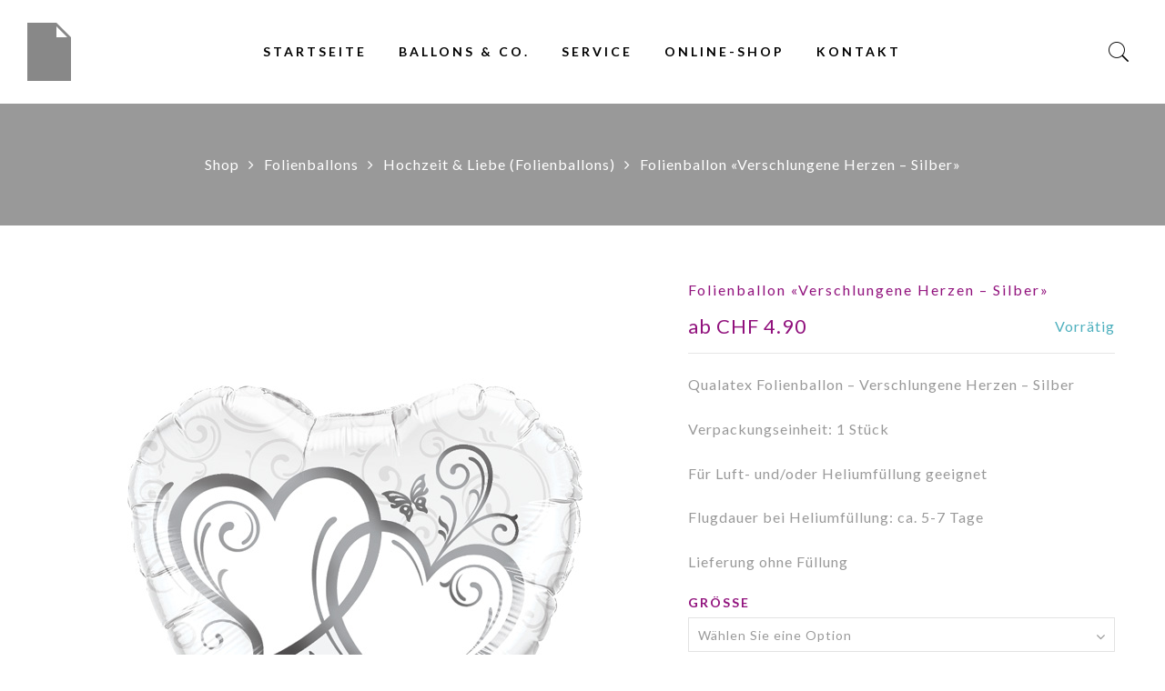

--- FILE ---
content_type: text/html; charset=UTF-8
request_url: https://www.ballon-service.com/produkt/folienballon-verschlungene-herzen-silber/
body_size: 19840
content:
<!DOCTYPE html>
<html lang="de-CH">
	<head>
		<meta http-equiv="Content-Type" content="text/html"/>
    	<meta http-equiv="X-UA-Compatible" content="IE=edge">
		<meta charset="UTF-8">
		<meta name="viewport" content="width=device-width, initial-scale=1.0">
		<link rel="profile" href="http://gmpg.org/xfn/11">
		<link rel="pingback" href="https://www.ballon-service.com/xmlrpc.php">
		<meta name='robots' content='index, follow, max-image-preview:large, max-snippet:-1, max-video-preview:-1' />
	<style>img:is([sizes="auto" i], [sizes^="auto," i]) { contain-intrinsic-size: 3000px 1500px }</style>
	
	<!-- This site is optimized with the Yoast SEO plugin v26.7 - https://yoast.com/wordpress/plugins/seo/ -->
	<title>Folienballon &quot;Verschlungene Herzen - Silber&quot; - Ballon-Service</title>
	<meta name="description" content="Ballondekorationen, klassisch, ausgefallen, für Hochzeiten, Geburtstage, Firmenanlässe &amp; Events, bedruckte Werbeballons, Folienballons in unterschiedlichen Formen, Grössen &amp; Farben, Latexballons in unzähligen Farben" />
	<link rel="canonical" href="https://www.ballon-service.com/produkt/folienballon-verschlungene-herzen-silber/" />
	<meta property="og:locale" content="de_DE" />
	<meta property="og:type" content="article" />
	<meta property="og:title" content="Folienballon &quot;Verschlungene Herzen - Silber&quot; - Ballon-Service" />
	<meta property="og:description" content="Ballondekorationen, klassisch, ausgefallen, für Hochzeiten, Geburtstage, Firmenanlässe &amp; Events, bedruckte Werbeballons, Folienballons in unterschiedlichen Formen, Grössen &amp; Farben, Latexballons in unzähligen Farben" />
	<meta property="og:url" content="https://www.ballon-service.com/produkt/folienballon-verschlungene-herzen-silber/" />
	<meta property="og:site_name" content="Ballon-Service" />
	<meta property="article:publisher" content="https://www.facebook.com/sempertex.schweiz" />
	<meta property="article:modified_time" content="2019-03-25T15:30:33+00:00" />
	<meta property="og:image" content="https://www.ballon-service.com/wp-content/uploads/2019/03/17236_17239B_Entwined-Hearts-Silver.jpg" />
	<meta property="og:image:width" content="500" />
	<meta property="og:image:height" content="500" />
	<meta property="og:image:type" content="image/jpeg" />
	<meta name="twitter:card" content="summary_large_image" />
	<script type="application/ld+json" class="yoast-schema-graph">{"@context":"https://schema.org","@graph":[{"@type":"WebPage","@id":"https://www.ballon-service.com/produkt/folienballon-verschlungene-herzen-silber/","url":"https://www.ballon-service.com/produkt/folienballon-verschlungene-herzen-silber/","name":"Folienballon \"Verschlungene Herzen - Silber\" - Ballon-Service","isPartOf":{"@id":"https://www.ballon-service.com/#website"},"primaryImageOfPage":{"@id":"https://www.ballon-service.com/produkt/folienballon-verschlungene-herzen-silber/#primaryimage"},"image":{"@id":"https://www.ballon-service.com/produkt/folienballon-verschlungene-herzen-silber/#primaryimage"},"thumbnailUrl":"https://www.ballon-service.com/wp-content/uploads/2019/03/17236_17239B_Entwined-Hearts-Silver.jpg","datePublished":"2019-01-08T14:56:10+00:00","dateModified":"2019-03-25T15:30:33+00:00","description":"Ballondekorationen, klassisch, ausgefallen, für Hochzeiten, Geburtstage, Firmenanlässe & Events, bedruckte Werbeballons, Folienballons in unterschiedlichen Formen, Grössen & Farben, Latexballons in unzähligen Farben","breadcrumb":{"@id":"https://www.ballon-service.com/produkt/folienballon-verschlungene-herzen-silber/#breadcrumb"},"inLanguage":"de-CH","potentialAction":[{"@type":"ReadAction","target":["https://www.ballon-service.com/produkt/folienballon-verschlungene-herzen-silber/"]}]},{"@type":"ImageObject","inLanguage":"de-CH","@id":"https://www.ballon-service.com/produkt/folienballon-verschlungene-herzen-silber/#primaryimage","url":"https://www.ballon-service.com/wp-content/uploads/2019/03/17236_17239B_Entwined-Hearts-Silver.jpg","contentUrl":"https://www.ballon-service.com/wp-content/uploads/2019/03/17236_17239B_Entwined-Hearts-Silver.jpg","width":500,"height":500},{"@type":"BreadcrumbList","@id":"https://www.ballon-service.com/produkt/folienballon-verschlungene-herzen-silber/#breadcrumb","itemListElement":[{"@type":"ListItem","position":1,"name":"Home","item":"https://www.ballon-service.com/"},{"@type":"ListItem","position":2,"name":"Online-Shop","item":"https://www.ballon-service.com/shop/"},{"@type":"ListItem","position":3,"name":"Folienballon &#171;Verschlungene Herzen &#8211; Silber&#187;"}]},{"@type":"WebSite","@id":"https://www.ballon-service.com/#website","url":"https://www.ballon-service.com/","name":"Ballon-Service","description":"","publisher":{"@id":"https://www.ballon-service.com/#organization"},"potentialAction":[{"@type":"SearchAction","target":{"@type":"EntryPoint","urlTemplate":"https://www.ballon-service.com/?s={search_term_string}"},"query-input":{"@type":"PropertyValueSpecification","valueRequired":true,"valueName":"search_term_string"}}],"inLanguage":"de-CH"},{"@type":"Organization","@id":"https://www.ballon-service.com/#organization","name":"Ballon-Service Basel GmbH","url":"https://www.ballon-service.com/","logo":{"@type":"ImageObject","inLanguage":"de-CH","@id":"https://www.ballon-service.com/#/schema/logo/image/","url":"https://www.ballon-service.com/wp-content/uploads/2017/12/logo_ballonservice-1.png","contentUrl":"https://www.ballon-service.com/wp-content/uploads/2017/12/logo_ballonservice-1.png","width":268,"height":201,"caption":"Ballon-Service Basel GmbH"},"image":{"@id":"https://www.ballon-service.com/#/schema/logo/image/"},"sameAs":["https://www.facebook.com/sempertex.schweiz","https://www.instagram.com/ballon_service/"]}]}</script>
	<!-- / Yoast SEO plugin. -->


<link rel='dns-prefetch' href='//fonts.googleapis.com' />
<link rel="alternate" type="application/rss+xml" title="Ballon-Service &raquo; Feed" href="https://www.ballon-service.com/feed/" />
<link rel="alternate" type="application/rss+xml" title="Ballon-Service &raquo; Kommentar-Feed" href="https://www.ballon-service.com/comments/feed/" />
		<style>
			.lazyload,
			.lazyloading {
				max-width: 100%;
			}
		</style>
		<script type="text/javascript">
/* <![CDATA[ */
window._wpemojiSettings = {"baseUrl":"https:\/\/s.w.org\/images\/core\/emoji\/16.0.1\/72x72\/","ext":".png","svgUrl":"https:\/\/s.w.org\/images\/core\/emoji\/16.0.1\/svg\/","svgExt":".svg","source":{"concatemoji":"https:\/\/www.ballon-service.com\/wp-includes\/js\/wp-emoji-release.min.js?ver=6.8.3"}};
/*! This file is auto-generated */
!function(s,n){var o,i,e;function c(e){try{var t={supportTests:e,timestamp:(new Date).valueOf()};sessionStorage.setItem(o,JSON.stringify(t))}catch(e){}}function p(e,t,n){e.clearRect(0,0,e.canvas.width,e.canvas.height),e.fillText(t,0,0);var t=new Uint32Array(e.getImageData(0,0,e.canvas.width,e.canvas.height).data),a=(e.clearRect(0,0,e.canvas.width,e.canvas.height),e.fillText(n,0,0),new Uint32Array(e.getImageData(0,0,e.canvas.width,e.canvas.height).data));return t.every(function(e,t){return e===a[t]})}function u(e,t){e.clearRect(0,0,e.canvas.width,e.canvas.height),e.fillText(t,0,0);for(var n=e.getImageData(16,16,1,1),a=0;a<n.data.length;a++)if(0!==n.data[a])return!1;return!0}function f(e,t,n,a){switch(t){case"flag":return n(e,"\ud83c\udff3\ufe0f\u200d\u26a7\ufe0f","\ud83c\udff3\ufe0f\u200b\u26a7\ufe0f")?!1:!n(e,"\ud83c\udde8\ud83c\uddf6","\ud83c\udde8\u200b\ud83c\uddf6")&&!n(e,"\ud83c\udff4\udb40\udc67\udb40\udc62\udb40\udc65\udb40\udc6e\udb40\udc67\udb40\udc7f","\ud83c\udff4\u200b\udb40\udc67\u200b\udb40\udc62\u200b\udb40\udc65\u200b\udb40\udc6e\u200b\udb40\udc67\u200b\udb40\udc7f");case"emoji":return!a(e,"\ud83e\udedf")}return!1}function g(e,t,n,a){var r="undefined"!=typeof WorkerGlobalScope&&self instanceof WorkerGlobalScope?new OffscreenCanvas(300,150):s.createElement("canvas"),o=r.getContext("2d",{willReadFrequently:!0}),i=(o.textBaseline="top",o.font="600 32px Arial",{});return e.forEach(function(e){i[e]=t(o,e,n,a)}),i}function t(e){var t=s.createElement("script");t.src=e,t.defer=!0,s.head.appendChild(t)}"undefined"!=typeof Promise&&(o="wpEmojiSettingsSupports",i=["flag","emoji"],n.supports={everything:!0,everythingExceptFlag:!0},e=new Promise(function(e){s.addEventListener("DOMContentLoaded",e,{once:!0})}),new Promise(function(t){var n=function(){try{var e=JSON.parse(sessionStorage.getItem(o));if("object"==typeof e&&"number"==typeof e.timestamp&&(new Date).valueOf()<e.timestamp+604800&&"object"==typeof e.supportTests)return e.supportTests}catch(e){}return null}();if(!n){if("undefined"!=typeof Worker&&"undefined"!=typeof OffscreenCanvas&&"undefined"!=typeof URL&&URL.createObjectURL&&"undefined"!=typeof Blob)try{var e="postMessage("+g.toString()+"("+[JSON.stringify(i),f.toString(),p.toString(),u.toString()].join(",")+"));",a=new Blob([e],{type:"text/javascript"}),r=new Worker(URL.createObjectURL(a),{name:"wpTestEmojiSupports"});return void(r.onmessage=function(e){c(n=e.data),r.terminate(),t(n)})}catch(e){}c(n=g(i,f,p,u))}t(n)}).then(function(e){for(var t in e)n.supports[t]=e[t],n.supports.everything=n.supports.everything&&n.supports[t],"flag"!==t&&(n.supports.everythingExceptFlag=n.supports.everythingExceptFlag&&n.supports[t]);n.supports.everythingExceptFlag=n.supports.everythingExceptFlag&&!n.supports.flag,n.DOMReady=!1,n.readyCallback=function(){n.DOMReady=!0}}).then(function(){return e}).then(function(){var e;n.supports.everything||(n.readyCallback(),(e=n.source||{}).concatemoji?t(e.concatemoji):e.wpemoji&&e.twemoji&&(t(e.twemoji),t(e.wpemoji)))}))}((window,document),window._wpemojiSettings);
/* ]]> */
</script>
<style id='wp-emoji-styles-inline-css' type='text/css'>

	img.wp-smiley, img.emoji {
		display: inline !important;
		border: none !important;
		box-shadow: none !important;
		height: 1em !important;
		width: 1em !important;
		margin: 0 0.07em !important;
		vertical-align: -0.1em !important;
		background: none !important;
		padding: 0 !important;
	}
</style>
<link rel='stylesheet' id='wp-block-library-css' href='https://www.ballon-service.com/wp-includes/css/dist/block-library/style.min.css?ver=6.8.3' type='text/css' media='all' />
<style id='classic-theme-styles-inline-css' type='text/css'>
/*! This file is auto-generated */
.wp-block-button__link{color:#fff;background-color:#32373c;border-radius:9999px;box-shadow:none;text-decoration:none;padding:calc(.667em + 2px) calc(1.333em + 2px);font-size:1.125em}.wp-block-file__button{background:#32373c;color:#fff;text-decoration:none}
</style>
<link rel='stylesheet' id='yith-wcan-shortcodes-css' href='https://www.ballon-service.com/wp-content/plugins/yith-woocommerce-ajax-navigation/assets/css/shortcodes.css?ver=5.16.0' type='text/css' media='all' />
<style id='yith-wcan-shortcodes-inline-css' type='text/css'>
:root{
	--yith-wcan-filters_colors_titles: #434343;
	--yith-wcan-filters_colors_background: #FFFFFF;
	--yith-wcan-filters_colors_accent: #A7144C;
	--yith-wcan-filters_colors_accent_r: 167;
	--yith-wcan-filters_colors_accent_g: 20;
	--yith-wcan-filters_colors_accent_b: 76;
	--yith-wcan-color_swatches_border_radius: 100%;
	--yith-wcan-color_swatches_size: 30px;
	--yith-wcan-labels_style_background: #FFFFFF;
	--yith-wcan-labels_style_background_hover: #A7144C;
	--yith-wcan-labels_style_background_active: #A7144C;
	--yith-wcan-labels_style_text: #434343;
	--yith-wcan-labels_style_text_hover: #FFFFFF;
	--yith-wcan-labels_style_text_active: #FFFFFF;
	--yith-wcan-anchors_style_text: #434343;
	--yith-wcan-anchors_style_text_hover: #A7144C;
	--yith-wcan-anchors_style_text_active: #A7144C;
}
</style>
<style id='global-styles-inline-css' type='text/css'>
:root{--wp--preset--aspect-ratio--square: 1;--wp--preset--aspect-ratio--4-3: 4/3;--wp--preset--aspect-ratio--3-4: 3/4;--wp--preset--aspect-ratio--3-2: 3/2;--wp--preset--aspect-ratio--2-3: 2/3;--wp--preset--aspect-ratio--16-9: 16/9;--wp--preset--aspect-ratio--9-16: 9/16;--wp--preset--color--black: #000000;--wp--preset--color--cyan-bluish-gray: #abb8c3;--wp--preset--color--white: #ffffff;--wp--preset--color--pale-pink: #f78da7;--wp--preset--color--vivid-red: #cf2e2e;--wp--preset--color--luminous-vivid-orange: #ff6900;--wp--preset--color--luminous-vivid-amber: #fcb900;--wp--preset--color--light-green-cyan: #7bdcb5;--wp--preset--color--vivid-green-cyan: #00d084;--wp--preset--color--pale-cyan-blue: #8ed1fc;--wp--preset--color--vivid-cyan-blue: #0693e3;--wp--preset--color--vivid-purple: #9b51e0;--wp--preset--gradient--vivid-cyan-blue-to-vivid-purple: linear-gradient(135deg,rgba(6,147,227,1) 0%,rgb(155,81,224) 100%);--wp--preset--gradient--light-green-cyan-to-vivid-green-cyan: linear-gradient(135deg,rgb(122,220,180) 0%,rgb(0,208,130) 100%);--wp--preset--gradient--luminous-vivid-amber-to-luminous-vivid-orange: linear-gradient(135deg,rgba(252,185,0,1) 0%,rgba(255,105,0,1) 100%);--wp--preset--gradient--luminous-vivid-orange-to-vivid-red: linear-gradient(135deg,rgba(255,105,0,1) 0%,rgb(207,46,46) 100%);--wp--preset--gradient--very-light-gray-to-cyan-bluish-gray: linear-gradient(135deg,rgb(238,238,238) 0%,rgb(169,184,195) 100%);--wp--preset--gradient--cool-to-warm-spectrum: linear-gradient(135deg,rgb(74,234,220) 0%,rgb(151,120,209) 20%,rgb(207,42,186) 40%,rgb(238,44,130) 60%,rgb(251,105,98) 80%,rgb(254,248,76) 100%);--wp--preset--gradient--blush-light-purple: linear-gradient(135deg,rgb(255,206,236) 0%,rgb(152,150,240) 100%);--wp--preset--gradient--blush-bordeaux: linear-gradient(135deg,rgb(254,205,165) 0%,rgb(254,45,45) 50%,rgb(107,0,62) 100%);--wp--preset--gradient--luminous-dusk: linear-gradient(135deg,rgb(255,203,112) 0%,rgb(199,81,192) 50%,rgb(65,88,208) 100%);--wp--preset--gradient--pale-ocean: linear-gradient(135deg,rgb(255,245,203) 0%,rgb(182,227,212) 50%,rgb(51,167,181) 100%);--wp--preset--gradient--electric-grass: linear-gradient(135deg,rgb(202,248,128) 0%,rgb(113,206,126) 100%);--wp--preset--gradient--midnight: linear-gradient(135deg,rgb(2,3,129) 0%,rgb(40,116,252) 100%);--wp--preset--font-size--small: 13px;--wp--preset--font-size--medium: 20px;--wp--preset--font-size--large: 36px;--wp--preset--font-size--x-large: 42px;--wp--preset--spacing--20: 0.44rem;--wp--preset--spacing--30: 0.67rem;--wp--preset--spacing--40: 1rem;--wp--preset--spacing--50: 1.5rem;--wp--preset--spacing--60: 2.25rem;--wp--preset--spacing--70: 3.38rem;--wp--preset--spacing--80: 5.06rem;--wp--preset--shadow--natural: 6px 6px 9px rgba(0, 0, 0, 0.2);--wp--preset--shadow--deep: 12px 12px 50px rgba(0, 0, 0, 0.4);--wp--preset--shadow--sharp: 6px 6px 0px rgba(0, 0, 0, 0.2);--wp--preset--shadow--outlined: 6px 6px 0px -3px rgba(255, 255, 255, 1), 6px 6px rgba(0, 0, 0, 1);--wp--preset--shadow--crisp: 6px 6px 0px rgba(0, 0, 0, 1);}:where(.is-layout-flex){gap: 0.5em;}:where(.is-layout-grid){gap: 0.5em;}body .is-layout-flex{display: flex;}.is-layout-flex{flex-wrap: wrap;align-items: center;}.is-layout-flex > :is(*, div){margin: 0;}body .is-layout-grid{display: grid;}.is-layout-grid > :is(*, div){margin: 0;}:where(.wp-block-columns.is-layout-flex){gap: 2em;}:where(.wp-block-columns.is-layout-grid){gap: 2em;}:where(.wp-block-post-template.is-layout-flex){gap: 1.25em;}:where(.wp-block-post-template.is-layout-grid){gap: 1.25em;}.has-black-color{color: var(--wp--preset--color--black) !important;}.has-cyan-bluish-gray-color{color: var(--wp--preset--color--cyan-bluish-gray) !important;}.has-white-color{color: var(--wp--preset--color--white) !important;}.has-pale-pink-color{color: var(--wp--preset--color--pale-pink) !important;}.has-vivid-red-color{color: var(--wp--preset--color--vivid-red) !important;}.has-luminous-vivid-orange-color{color: var(--wp--preset--color--luminous-vivid-orange) !important;}.has-luminous-vivid-amber-color{color: var(--wp--preset--color--luminous-vivid-amber) !important;}.has-light-green-cyan-color{color: var(--wp--preset--color--light-green-cyan) !important;}.has-vivid-green-cyan-color{color: var(--wp--preset--color--vivid-green-cyan) !important;}.has-pale-cyan-blue-color{color: var(--wp--preset--color--pale-cyan-blue) !important;}.has-vivid-cyan-blue-color{color: var(--wp--preset--color--vivid-cyan-blue) !important;}.has-vivid-purple-color{color: var(--wp--preset--color--vivid-purple) !important;}.has-black-background-color{background-color: var(--wp--preset--color--black) !important;}.has-cyan-bluish-gray-background-color{background-color: var(--wp--preset--color--cyan-bluish-gray) !important;}.has-white-background-color{background-color: var(--wp--preset--color--white) !important;}.has-pale-pink-background-color{background-color: var(--wp--preset--color--pale-pink) !important;}.has-vivid-red-background-color{background-color: var(--wp--preset--color--vivid-red) !important;}.has-luminous-vivid-orange-background-color{background-color: var(--wp--preset--color--luminous-vivid-orange) !important;}.has-luminous-vivid-amber-background-color{background-color: var(--wp--preset--color--luminous-vivid-amber) !important;}.has-light-green-cyan-background-color{background-color: var(--wp--preset--color--light-green-cyan) !important;}.has-vivid-green-cyan-background-color{background-color: var(--wp--preset--color--vivid-green-cyan) !important;}.has-pale-cyan-blue-background-color{background-color: var(--wp--preset--color--pale-cyan-blue) !important;}.has-vivid-cyan-blue-background-color{background-color: var(--wp--preset--color--vivid-cyan-blue) !important;}.has-vivid-purple-background-color{background-color: var(--wp--preset--color--vivid-purple) !important;}.has-black-border-color{border-color: var(--wp--preset--color--black) !important;}.has-cyan-bluish-gray-border-color{border-color: var(--wp--preset--color--cyan-bluish-gray) !important;}.has-white-border-color{border-color: var(--wp--preset--color--white) !important;}.has-pale-pink-border-color{border-color: var(--wp--preset--color--pale-pink) !important;}.has-vivid-red-border-color{border-color: var(--wp--preset--color--vivid-red) !important;}.has-luminous-vivid-orange-border-color{border-color: var(--wp--preset--color--luminous-vivid-orange) !important;}.has-luminous-vivid-amber-border-color{border-color: var(--wp--preset--color--luminous-vivid-amber) !important;}.has-light-green-cyan-border-color{border-color: var(--wp--preset--color--light-green-cyan) !important;}.has-vivid-green-cyan-border-color{border-color: var(--wp--preset--color--vivid-green-cyan) !important;}.has-pale-cyan-blue-border-color{border-color: var(--wp--preset--color--pale-cyan-blue) !important;}.has-vivid-cyan-blue-border-color{border-color: var(--wp--preset--color--vivid-cyan-blue) !important;}.has-vivid-purple-border-color{border-color: var(--wp--preset--color--vivid-purple) !important;}.has-vivid-cyan-blue-to-vivid-purple-gradient-background{background: var(--wp--preset--gradient--vivid-cyan-blue-to-vivid-purple) !important;}.has-light-green-cyan-to-vivid-green-cyan-gradient-background{background: var(--wp--preset--gradient--light-green-cyan-to-vivid-green-cyan) !important;}.has-luminous-vivid-amber-to-luminous-vivid-orange-gradient-background{background: var(--wp--preset--gradient--luminous-vivid-amber-to-luminous-vivid-orange) !important;}.has-luminous-vivid-orange-to-vivid-red-gradient-background{background: var(--wp--preset--gradient--luminous-vivid-orange-to-vivid-red) !important;}.has-very-light-gray-to-cyan-bluish-gray-gradient-background{background: var(--wp--preset--gradient--very-light-gray-to-cyan-bluish-gray) !important;}.has-cool-to-warm-spectrum-gradient-background{background: var(--wp--preset--gradient--cool-to-warm-spectrum) !important;}.has-blush-light-purple-gradient-background{background: var(--wp--preset--gradient--blush-light-purple) !important;}.has-blush-bordeaux-gradient-background{background: var(--wp--preset--gradient--blush-bordeaux) !important;}.has-luminous-dusk-gradient-background{background: var(--wp--preset--gradient--luminous-dusk) !important;}.has-pale-ocean-gradient-background{background: var(--wp--preset--gradient--pale-ocean) !important;}.has-electric-grass-gradient-background{background: var(--wp--preset--gradient--electric-grass) !important;}.has-midnight-gradient-background{background: var(--wp--preset--gradient--midnight) !important;}.has-small-font-size{font-size: var(--wp--preset--font-size--small) !important;}.has-medium-font-size{font-size: var(--wp--preset--font-size--medium) !important;}.has-large-font-size{font-size: var(--wp--preset--font-size--large) !important;}.has-x-large-font-size{font-size: var(--wp--preset--font-size--x-large) !important;}
:where(.wp-block-post-template.is-layout-flex){gap: 1.25em;}:where(.wp-block-post-template.is-layout-grid){gap: 1.25em;}
:where(.wp-block-columns.is-layout-flex){gap: 2em;}:where(.wp-block-columns.is-layout-grid){gap: 2em;}
:root :where(.wp-block-pullquote){font-size: 1.5em;line-height: 1.6;}
</style>
<link rel='stylesheet' id='contact-form-7-css' href='https://www.ballon-service.com/wp-content/plugins/contact-form-7/includes/css/styles.css?ver=6.1.4' type='text/css' media='all' />
<link rel='stylesheet' id='pf-frontend-style-css' href='https://www.ballon-service.com/wp-content/plugins/postfinance-payment-gateway-woocommerce//assets/css/style.css?ver=2.7.0' type='text/css' media='all' />
<link rel='stylesheet' id='photoswipe-css' href='https://www.ballon-service.com/wp-content/plugins/woocommerce/assets/css/photoswipe/photoswipe.min.css?ver=10.4.3' type='text/css' media='all' />
<link rel='stylesheet' id='photoswipe-default-skin-css' href='https://www.ballon-service.com/wp-content/plugins/woocommerce/assets/css/photoswipe/default-skin/default-skin.min.css?ver=10.4.3' type='text/css' media='all' />
<style id='woocommerce-inline-inline-css' type='text/css'>
.woocommerce form .form-row .required { visibility: visible; }
</style>
<link rel='stylesheet' id='wordpress-file-upload-style-css' href='https://www.ballon-service.com/wp-content/plugins/wp-file-upload/css/wordpress_file_upload_style.css?ver=6.8.3' type='text/css' media='all' />
<link rel='stylesheet' id='wordpress-file-upload-style-safe-css' href='https://www.ballon-service.com/wp-content/plugins/wp-file-upload/css/wordpress_file_upload_style_safe.css?ver=6.8.3' type='text/css' media='all' />
<link rel='stylesheet' id='wordpress-file-upload-adminbar-style-css' href='https://www.ballon-service.com/wp-content/plugins/wp-file-upload/css/wordpress_file_upload_adminbarstyle.css?ver=6.8.3' type='text/css' media='all' />
<link rel='stylesheet' id='jquery-ui-css-css' href='https://www.ballon-service.com/wp-content/plugins/wp-file-upload/vendor/jquery/jquery-ui.min.css?ver=6.8.3' type='text/css' media='all' />
<link rel='stylesheet' id='jquery-ui-timepicker-addon-css-css' href='https://www.ballon-service.com/wp-content/plugins/wp-file-upload/vendor/jquery/jquery-ui-timepicker-addon.min.css?ver=6.8.3' type='text/css' media='all' />
<link rel='stylesheet' id='wpa-wcvs-frontend-css' href='https://www.ballon-service.com/wp-content/plugins/wpa-woocommerce-variation-swatch/assets/css/wcvs-frontend.css?ver=6.8.3' type='text/css' media='all' />
<link rel='stylesheet' id='theme-coder-parent-stylesheet-css' href='https://www.ballon-service.com/wp-content/themes/gecko/style.css?ver=6.8.3' type='text/css' media='all' />
<link rel='stylesheet' id='jas-font-google-css' href='https://fonts.googleapis.com/css?family=Montserrat%3A400%2C700%7CLato%3A400%2C300%2C700%7CLibre+Baskerville%3A400italic&#038;subset=latin%2Clatin-ext&#038;ver=6.8.3' type='text/css' media='all' />
<link rel='stylesheet' id='fontawesome-css' href='https://www.ballon-service.com/wp-content/themes/gecko/assets/vendors/font-awesome/css/font-awesome.min.css?ver=1.9.8' type='text/css' media='all' />
<link rel='stylesheet' id='font-stroke-css' href='https://www.ballon-service.com/wp-content/themes/gecko/assets/vendors/font-stroke/css/font-stroke.min.css?ver=1.9.8' type='text/css' media='all' />
<link rel='stylesheet' id='slick-css' href='https://www.ballon-service.com/wp-content/themes/gecko/assets/vendors/slick/slick.css?ver=1.9.8' type='text/css' media='all' />
<link rel='stylesheet' id='jas-gecko-animated-css' href='https://www.ballon-service.com/wp-content/themes/gecko/assets/css/animate.css?ver=1.9.8' type='text/css' media='all' />
<link rel='stylesheet' id='jas-gecko-style-css' href='https://www.ballon-service.com/wp-content/themes/gecko-child/style.css?ver=1.9.8' type='text/css' media='all' />
<style id='jas-gecko-style-inline-css' type='text/css'>
.jas-branding {max-width: 600px;margin: auto;}.header-6 .header__mid, .header-7 {background-image:  url(http://janstudio.net/gecko/handmade/wp-content/uploads/2016/04/header-7.jpg);background-size:       cover;background-repeat:     no-repeat;background-position:   center top;background-attachment: scroll;}.header-6 .header__mid:before {content: "";position: absolute;background: rgba(255, 255, 255, .85);left: 0;top: 0;width: 100%;height: 100%;z-index: 0;}.header-6 .header__mid .jas-branding, .header-7 .jas-branding {position: relative;}.jas-wc .page-head, .jas-wc-single .page-head {background-image:  url();background-size:       cover;background-repeat:     no-repeat;background-position:   center center;background-attachment: scroll;}.footer__top {background-image:  url(https://ballon-service.com/wp-content/uploads/2018/01/bg_footer-1.jpg)     ;background-size:       cover;background-repeat:     no-repeat;background-position:   center bottom;background-attachment: scroll;}body {font-family: "Lato";font-weight: 400;font-size:16px;}h1, h2, h3, h4, h5, h6, .f__mont {font-family: "Lato";font-weight: 400;}h1, h2, h3, h4, h5, h6 {color:#3e3e3e}h1 { font-size:48px; }h2 { font-size:36px; }h3 { font-size:28px; }h4 { font-size:20px; }h5 { font-size:18px; }h6 { font-size:12px; }a, a:hover, a:active,a.button-o,input.button-o,button.button-o,.cp, .chp:hover,.header-7 .jas-socials a,.header__top .jas-action a:hover,.woocommerce-MyAccount-navigation ul li:hover a,.woocommerce-MyAccount-navigation ul li.is-active a,.jas-menu li a:hover,.jas-menu li.current-menu-ancestor > a,.jas-menu li.current-menu-item > a,#jas-mobile-menu ul > li:hover > a, #jas-mobile-menu ul > li.current-menu-item > a, #jas-mobile-menu ul > li.current-menu-parent > a, #jas-mobile-menu ul > li.current-menu-ancestor > a,#jas-mobile-menu ul > li:hover > .holder, #jas-mobile-menu ul > li.current-menu-item > .holder,#jas-mobile-menu ul > li.current-menu-parent  > .holder,#jas-mobile-menu ul > li.current-menu-ancestor > .holder,#jas-footer a:hover,.inside-thumb a:hover,.jas-blog-slider .post-thumbnail > div a:hover,.page-numbers li a:hover,.page-numbers.current,.jas-filter a.selected,.sidebar .widget a:hover,.widget a:hover,.widget.widget_price_filter .price_slider_amount,.widget ul.product-categories li:hover > a,.widget ul.product-categories li.current-cat > a,.widget ul.product_list_widget li a:hover span.product-title,.product-button a.button,.p-video a i,.quantity .qty a:hover,.product_meta a:hover,.wc-tabs li.active a,.product-extra .product-button:not(.flex) > .yith-wcwl-add-to-wishlist .tooltip,.page-head a:hover,.vc_tta-tab.vc_active > a,.woocommerce .widget_layered_nav ul li a:hover,.woocommerce-page .widget_layered_nav ul li a:hover,.woocommerce .widget_layered_nav ul li.chosen a,.woocommerce-page .widget_layered_nav ul li.chosen a,.woocommerce .widget_layered_nav ul li span:hover,.woocommerce-page .widget_layered_nav ul li span:hover,.woocommerce .widget_layered_nav ul li.chosen span,.woocommerce-page .widget_layered_nav ul li.chosen span {color: #91127d;}input:not([type="submit"]):not([type="checkbox"]):focus,textarea:focus,a.button-o,input.button-o,button.button-o,a.button-o:hover,input.button-o:hover,button.button-o:hover,a.button-o-w:hover,.header-7 .jas-socials a,#jas-backtop,.more-link,.product-button a.button,.product-button > *,.single-btn .btn-quickview,.p-video a,.btn-atc .yith-wcwl-add-to-wishlist a,.header-7 #jas-mobile-menu > ul > li,.header-7 #jas-mobile-menu ul ul {border-color: #91127d;}input[type="submit"]:not(.button-o),button,a.button,a.button-o:hover,input.button-o:hover,button.button-o:hover,a.button-o-w:hover,.bgp, .bghp:hover,#jas-backtop span:before,.more-link:hover,.widget .tagcloud a:hover,.jas-mini-cart .button.checkout,.woocommerce-pagination-ajax a:hover,.woocommerce-pagination-ajax a.disabled,.jas-ajax-load a:hover,.jas-ajax-load a.disabled,.widget.widget_price_filter .ui-slider-range,.widget.widget_price_filter .ui-state-default,.product-image:hover .product-button a:hover,.yith-wcwl-add-to-wishlist i.ajax-loading,.btn-atc .yith-wcwl-add-to-wishlist a:hover,.entry-summary .single_add_to_cart_button,.entry-summary .external_single_add_to_cart_button,.jas-service[class*="icon-"] .icon:before,.metaslider .flexslider .flex-prev, .metaslider .flexslider .flex-next,.slick-prev, .slick-next,div.wpforms-container-full .wpforms-form button[type="submit"],div.wpforms-container-full .wpforms-form button[type="submit"]:hover {background-color: #91127d;}h1, h2, h3, h4, h5, h6,.cd,.wp-caption-text,.woocommerce-MyAccount-navigation ul li a,.jas-menu > li > a,#jas-mobile-menu ul li a,.holder,.page-numbers li,.page-numbers li a,.jas-portfolio-single .portfolio-meta span,.sidebar .widget a,.sidebar .widget ul li:before,.jas-mini-cart .mini_cart_item a:nth-child(2),.widget a,.product-category h3 .count,.widget ul.product-categories li a,.widget ul.product_list_widget li a span.product-title,.widget ul.product_list_widget li ins,.price,.product-image .product-attr,.product_meta > span,.shop_table th,.order-total,.order-total td,.jas-sc-blog .post-info h4 a {color: #91127d;}.error-404.not-found a,.jas-pagination,.woocommerce-pagination,.woocommerce .widget_layered_nav ul.yith-wcan-label li a:hover,.woocommerce-page .widget_layered_nav ul.yith-wcan-label li a:hover,.woocommerce .widget_layered_nav ul.yith-wcan-label li.chosen a,.woocommerce-page .widget_layered_nav ul.yith-wcan-label li.chosen a {border-color: #91127d;}mark,.bgd,.error-404.not-found a:hover,#wp-calendar caption,.widget .tagcloud a,.woocommerce .widget_layered_nav ul.yith-wcan-label li a:hover,.woocommerce-page .widget_layered_nav ul.yith-wcan-label li a:hover,.woocommerce .widget_layered_nav ul.yith-wcan-label li.chosen a,.woocommerce-page .widget_layered_nav ul.yith-wcan-label li.chosen a,.jas-mini-cart .button,.sidebar .widget_shopping_cart .button,.actions .button.apply-cupon,.actions .button.update-cart,.button.continue-button {background-color: #91127d;}.jas-socials a,.header-text,.header__top .jas-action a {color: #fff;}.jas-socials a {border-color: #fff;}.jas-action > a, .jas-icon-cart a {color: #000;}.holder,.jas-menu > li > a,#jas-mobile-menu ul li a,#jas-mobile-menu ul > li:hover > a, #jas-mobile-menu ul > li.current-menu-item > a, #jas-mobile-menu ul > li.current-menu-parent > a, #jas-mobile-menu ul > li.current-menu-ancestor > a,#jas-mobile-menu ul > li:hover > .holder, #jas-mobile-menu ul > li.current-menu-item > .holder,#jas-mobile-menu ul > li.current-menu-parent  > .holder,#jas-mobile-menu ul > li.current-menu-ancestor > .holder {color: #000000;}.jas-menu li:hover > .holder,.jas-menu li > a:hover,#jas-mobile-menu ul li a:hover,.jas-menu li.current-menu-ancestor > a,.jas-menu li.current-menu-item > a,.jas-account-menu a:hover {color: #91127d;}.jas-menu ul a, .jas-account-menu ul a {color: #91127d;}.jas-menu ul li a:hover {color: #91127d;}.jas-menu ul, .jas-account-menu ul {background: #ffeb00;}.header__transparent .jas-menu > li > a {color: #4d5959;}.header__transparent .jas-menu > li > a:hover {color: #b59677;}.header-sticky .header__mid { background-color: #fff}.header-sticky .jas-menu > li > a {color: #4d5959;}.header-sticky .jas-menu li > a:hover,.header-sticky .jas-menu li.current-menu-ancestor > a,.header-sticky .jas-menu li.current-menu-item > a,.header-sticky .jas-account-menu a:hover {color: #b59677;}.header-sticky .jas-menu ul a, .header-sticky .jas-account-menu ul a {color: #fff;}.header-sticky .jas-menu ul li a:hover {color: #b59677;}.header-sticky .jas-menu ul, .header-sticky .jas-account-menu ul {background: #3e3e3e;}.header-sticky .jas-action > a, .header-sticky .jas-icon-cart a, .header-sticky .jas-my-account a {color: #000;}#jas-footer:before {background: rgba(0,0,0,0.19);}.footer__bot {background: #000;}#jas-footer {color: #fff;}#jas-footer a {color: #fff;}#jas-footer a:hover {color: #ffeb00;}
</style>
<link rel='stylesheet' id='tablepress-default-css' href='https://www.ballon-service.com/wp-content/tablepress-combined.min.css?ver=34' type='text/css' media='all' />
<script type="text/template" id="tmpl-variation-template">
	<div class="woocommerce-variation-description">{{{ data.variation.variation_description }}}</div>
	<div class="woocommerce-variation-price">{{{ data.variation.price_html }}}</div>
	<div class="woocommerce-variation-availability">{{{ data.variation.availability_html }}}</div>
</script>
<script type="text/template" id="tmpl-unavailable-variation-template">
	<p role="alert">Dieses Produkt ist leider nicht verfügbar. Bitte wählen Sie eine andere Kombination.</p>
</script>
<!--n2css--><!--n2js--><script type="text/javascript" src="https://www.ballon-service.com/wp-includes/js/tinymce/tinymce.min.js?ver=49110-20250317" id="wp-tinymce-root-js"></script>
<script type="text/javascript" src="https://www.ballon-service.com/wp-includes/js/tinymce/plugins/compat3x/plugin.min.js?ver=49110-20250317" id="wp-tinymce-js"></script>
<script type="text/javascript" src="https://www.ballon-service.com/wp-content/plugins/jquery-updater/js/jquery-3.7.1.min.js?ver=3.7.1" id="jquery-core-js"></script>
<script type="text/javascript" src="https://www.ballon-service.com/wp-content/plugins/jquery-updater/js/jquery-migrate-3.5.2.min.js?ver=3.5.2" id="jquery-migrate-js"></script>
<script type="text/javascript" src="https://www.ballon-service.com/wp-content/plugins/postfinance-payment-gateway-woocommerce//assets/js/frontend.js?ver=2.7.0" id="mamepf-frontend-js"></script>
<script type="text/javascript" src="https://www.ballon-service.com/wp-content/plugins/woocommerce/assets/js/jquery-blockui/jquery.blockUI.min.js?ver=2.7.0-wc.10.4.3" id="wc-jquery-blockui-js" data-wp-strategy="defer"></script>
<script type="text/javascript" id="wc-add-to-cart-js-extra">
/* <![CDATA[ */
var wc_add_to_cart_params = {"ajax_url":"\/wp-admin\/admin-ajax.php","wc_ajax_url":"\/?wc-ajax=%%endpoint%%","i18n_view_cart":"Warenkorb anzeigen","cart_url":"https:\/\/www.ballon-service.com\/warenkorb\/","is_cart":"","cart_redirect_after_add":"no"};
/* ]]> */
</script>
<script type="text/javascript" src="https://www.ballon-service.com/wp-content/plugins/woocommerce/assets/js/frontend/add-to-cart.min.js?ver=10.4.3" id="wc-add-to-cart-js" data-wp-strategy="defer"></script>
<script type="text/javascript" src="https://www.ballon-service.com/wp-content/plugins/woocommerce/assets/js/photoswipe/photoswipe.min.js?ver=4.1.1-wc.10.4.3" id="wc-photoswipe-js" defer="defer" data-wp-strategy="defer"></script>
<script type="text/javascript" src="https://www.ballon-service.com/wp-content/plugins/woocommerce/assets/js/photoswipe/photoswipe-ui-default.min.js?ver=4.1.1-wc.10.4.3" id="wc-photoswipe-ui-default-js" defer="defer" data-wp-strategy="defer"></script>
<script type="text/javascript" id="wc-single-product-js-extra">
/* <![CDATA[ */
var wc_single_product_params = {"i18n_required_rating_text":"Bitte w\u00e4hlen Sie eine Bewertung","i18n_rating_options":["1 von 5\u00a0Sternen","2 von 5\u00a0Sternen","3 von 5\u00a0Sternen","4 von 5\u00a0Sternen","5 von 5\u00a0Sternen"],"i18n_product_gallery_trigger_text":"Bildergalerie im Vollbildmodus anzeigen","review_rating_required":"yes","flexslider":{"rtl":false,"animation":"slide","smoothHeight":true,"directionNav":false,"controlNav":"thumbnails","slideshow":false,"animationSpeed":500,"animationLoop":false,"allowOneSlide":false},"zoom_enabled":"","zoom_options":[],"photoswipe_enabled":"1","photoswipe_options":{"shareEl":false,"closeOnScroll":false,"history":false,"hideAnimationDuration":0,"showAnimationDuration":0},"flexslider_enabled":""};
/* ]]> */
</script>
<script type="text/javascript" src="https://www.ballon-service.com/wp-content/plugins/woocommerce/assets/js/frontend/single-product.min.js?ver=10.4.3" id="wc-single-product-js" defer="defer" data-wp-strategy="defer"></script>
<script type="text/javascript" src="https://www.ballon-service.com/wp-content/plugins/woocommerce/assets/js/js-cookie/js.cookie.min.js?ver=2.1.4-wc.10.4.3" id="wc-js-cookie-js" defer="defer" data-wp-strategy="defer"></script>
<script type="text/javascript" id="woocommerce-js-extra">
/* <![CDATA[ */
var woocommerce_params = {"ajax_url":"\/wp-admin\/admin-ajax.php","wc_ajax_url":"\/?wc-ajax=%%endpoint%%","i18n_password_show":"Passwort anzeigen","i18n_password_hide":"Passwort ausblenden"};
/* ]]> */
</script>
<script type="text/javascript" src="https://www.ballon-service.com/wp-content/plugins/woocommerce/assets/js/frontend/woocommerce.min.js?ver=10.4.3" id="woocommerce-js" defer="defer" data-wp-strategy="defer"></script>
<!--[if lt IE 8]>
<script type="text/javascript" src="https://www.ballon-service.com/wp-includes/js/json2.min.js?ver=2015-05-03" id="json2-js"></script>
<![endif]-->
<script type="text/javascript" src="https://www.ballon-service.com/wp-content/plugins/wp-file-upload/js/wordpress_file_upload_functions.js?ver=6.8.3" id="wordpress_file_upload_script-js"></script>
<script type="text/javascript" src="https://www.ballon-service.com/wp-includes/js/jquery/ui/core.min.js?ver=1.13.3" id="jquery-ui-core-js"></script>
<script type="text/javascript" src="https://www.ballon-service.com/wp-includes/js/jquery/ui/datepicker.min.js?ver=1.13.3" id="jquery-ui-datepicker-js"></script>
<script type="text/javascript" id="jquery-ui-datepicker-js-after">
/* <![CDATA[ */
jQuery(function(jQuery){jQuery.datepicker.setDefaults({"closeText":"Schliessen","currentText":"Heute","monthNames":["Januar","Februar","M\u00e4rz","April","Mai","Juni","Juli","August","September","Oktober","November","Dezember"],"monthNamesShort":["Jan.","Feb.","M\u00e4rz","Apr.","Mai","Juni","Juli","Aug.","Sep.","Okt.","Nov.","Dez."],"nextText":"Weiter","prevText":"Zur\u00fcck","dayNames":["Sonntag","Montag","Dienstag","Mittwoch","Donnerstag","Freitag","Samstag"],"dayNamesShort":["So.","Mo.","Di.","Mi.","Do.","Fr.","Sa."],"dayNamesMin":["S","M","D","M","D","F","S"],"dateFormat":"MM d, yy","firstDay":1,"isRTL":false});});
/* ]]> */
</script>
<script type="text/javascript" src="https://www.ballon-service.com/wp-content/plugins/wp-file-upload/vendor/jquery/jquery-ui-timepicker-addon.min.js?ver=6.8.3" id="jquery-ui-timepicker-addon-js-js"></script>
<script type="text/javascript" src="https://www.ballon-service.com/wp-content/plugins/js_composer/assets/js/vendors/woocommerce-add-to-cart.js?ver=8.1" id="vc_woocommerce-add-to-cart-js-js"></script>
<script type="text/javascript" src="https://www.ballon-service.com/wp-includes/js/underscore.min.js?ver=1.13.7" id="underscore-js"></script>
<script type="text/javascript" id="wp-util-js-extra">
/* <![CDATA[ */
var _wpUtilSettings = {"ajax":{"url":"\/wp-admin\/admin-ajax.php"}};
/* ]]> */
</script>
<script type="text/javascript" src="https://www.ballon-service.com/wp-includes/js/wp-util.min.js?ver=6.8.3" id="wp-util-js"></script>
<script type="text/javascript" id="wc-add-to-cart-variation-js-extra">
/* <![CDATA[ */
var wc_add_to_cart_variation_params = {"wc_ajax_url":"\/?wc-ajax=%%endpoint%%","i18n_no_matching_variations_text":"Es entsprechen leider keine Produkte Ihrer Auswahl. Bitte w\u00e4hlen Sie eine andere Kombination.","i18n_make_a_selection_text":"Bitte w\u00e4hlen Sie Produktoptionen aus, damit Sie den Artikel in den Warenkorb legen k\u00f6nnen.","i18n_unavailable_text":"Dieses Produkt ist leider nicht verf\u00fcgbar. Bitte w\u00e4hlen Sie eine andere Kombination.","i18n_reset_alert_text":"Ihre Auswahl wurde zur\u00fcckgesetzt. Bitte w\u00e4hlen Sie Produktoptionen aus, bevor Sie den Artikel in den Warenkorb legen."};
/* ]]> */
</script>
<script type="text/javascript" src="https://www.ballon-service.com/wp-content/plugins/woocommerce/assets/js/frontend/add-to-cart-variation.min.js?ver=10.4.3" id="wc-add-to-cart-variation-js" defer="defer" data-wp-strategy="defer"></script>
<script></script><link rel="https://api.w.org/" href="https://www.ballon-service.com/wp-json/" /><link rel="alternate" title="JSON" type="application/json" href="https://www.ballon-service.com/wp-json/wp/v2/product/4662" /><link rel="EditURI" type="application/rsd+xml" title="RSD" href="https://www.ballon-service.com/xmlrpc.php?rsd" />
<meta name="generator" content="WordPress 6.8.3" />
<meta name="generator" content="WooCommerce 10.4.3" />
<link rel='shortlink' href='https://www.ballon-service.com/?p=4662' />
<link rel="alternate" title="oEmbed (JSON)" type="application/json+oembed" href="https://www.ballon-service.com/wp-json/oembed/1.0/embed?url=https%3A%2F%2Fwww.ballon-service.com%2Fprodukt%2Ffolienballon-verschlungene-herzen-silber%2F" />
<link rel="alternate" title="oEmbed (XML)" type="text/xml+oembed" href="https://www.ballon-service.com/wp-json/oembed/1.0/embed?url=https%3A%2F%2Fwww.ballon-service.com%2Fprodukt%2Ffolienballon-verschlungene-herzen-silber%2F&#038;format=xml" />
		<script>
			document.documentElement.className = document.documentElement.className.replace('no-js', 'js');
		</script>
				<style>
			.no-js img.lazyload {
				display: none;
			}

			figure.wp-block-image img.lazyloading {
				min-width: 150px;
			}

			.lazyload,
			.lazyloading {
				--smush-placeholder-width: 100px;
				--smush-placeholder-aspect-ratio: 1/1;
				width: var(--smush-image-width, var(--smush-placeholder-width)) !important;
				aspect-ratio: var(--smush-image-aspect-ratio, var(--smush-placeholder-aspect-ratio)) !important;
			}

						.lazyload, .lazyloading {
				opacity: 0;
			}

			.lazyloaded {
				opacity: 1;
				transition: opacity 400ms;
				transition-delay: 0ms;
			}

					</style>
			<script>
		var JASAjaxURL = 'https://www.ballon-service.com/wp-admin/admin-ajax.php';
		var JASSiteURL = 'https://www.ballon-service.com/index.php';
	</script>
		<noscript><style>.woocommerce-product-gallery{ opacity: 1 !important; }</style></noscript>
	<meta name="generator" content="Powered by WPBakery Page Builder - drag and drop page builder for WordPress."/>
		<style type="text/css" id="wp-custom-css">
			@media (max-width: 768px) {
		.vc_grid-item.vc_clearfix.vc_col-sm-4.vc_visible-item {
		display: inline-block !important;
		width: 50%;
	}
	
	.h1-responsive {
		font-size: 28px;
		font-weight: bold;
		letter-spacing: unset;
	}
	
	/*.footer-logo {
		display: none;
	}*/
}

.h1-responsive {
	margin-bottom: 15px;
}

.footer-logo {
	width: 70%
}

/*#menu-footer-menu a {
	padding: 15px 0;
}*/		</style>
		<noscript><style> .wpb_animate_when_almost_visible { opacity: 1; }</style></noscript>	</head>
	<body class="wp-singular product-template-default single single-product postid-4662 wp-theme-gecko wp-child-theme-gecko-child theme-gecko woocommerce woocommerce-page woocommerce-no-js metaslider-plugin yith-wcan-free jan-atc-behavior-slide wpb-js-composer js-comp-ver-8.1 vc_responsive"  itemscope="itemscope" itemtype="http://schema.org/WebPage" >
		<div id="jas-wrapper">
			<header id="jas-header" class="header-3"  role="banner" itemscope="itemscope" itemtype="http://schema.org/WPHeader" >
	<div class="header__top bgbl pl__15 pr__15">
		<div class="jas-row middle-xs">
			<div class="jas-col-md-4 jas-col-sm-6 jas-col-xs-12 flex start-md start-sm center-xs">
											</div>
			<div class="jas-col-md-4 hidden-sm tc">
							</div>
			<div class="jas-col-md-4 jas-col-sm-6 jas-col-xs-12 flex end-lg end-sm center-xs">
											</div>
		</div><!-- .jas-row -->
	</div><!-- .header__top -->

	<div class="header__mid pl__30 pr__30">
		<div class="jas-row middle-xs">
			<div class="hidden-md visible-sm jas-col-sm-3 jas-col-xs-3">
				<a href="javascript:void(0);" class="jas-push-menu-btn">
					<img data-src="https://www.ballon-service.com/wp-content/themes/gecko/assets/images/icons/hamburger-black.svg" width="25" height="22" alt="Menu" src="[data-uri]" class="lazyload" style="--smush-placeholder-width: 25px; --smush-placeholder-aspect-ratio: 25/22;" />				</a>
			</div>
			<div class="jas-col-md-2 jas-col-sm-6 jas-col-xs-6 start-md center-sm center-xs">
				<div class="jas-branding ts__05"><a class="db" href="https://www.ballon-service.com/"><img class="regular-logo lazyload" data-src="https://www.ballon-service.com/wp-includes/images/media/default.svg" width="48" height="64" alt="Ballon-Service" src="[data-uri]" style="--smush-placeholder-width: 48px; --smush-placeholder-aspect-ratio: 48/64;" /><img class="retina-logo lazyload" data-src="https://www.ballon-service.com/wp-includes/images/media/default.svg" width="24" height="32" alt="Ballon-Service" src="[data-uri]" style="--smush-placeholder-width: 24px; --smush-placeholder-aspect-ratio: 24/32;" /></a></div>			</div>
			<div class="jas-col-md-8 hidden-sm">
				<nav class="jas-navigation flex center-xs" role="navigation">
					<ul id="jas-main-menu" class="jas-menu clearfix"><li id="menu-item-26" class="menu-item menu-item-type-post_type menu-item-object-page menu-item-home menu-item-26"><a href="https://www.ballon-service.com/">Startseite</a></li>
<li id="menu-item-699" class="menu-item menu-item-type-post_type menu-item-object-page menu-item-has-children menu-item-699"><a href="https://www.ballon-service.com/produkte/">Ballons &#038; Co.</a>
<ul class="sub-menu">
	<li id="menu-item-750" class="menu-item menu-item-type-post_type menu-item-object-page menu-item-750"><a href="https://www.ballon-service.com/produkte/latexballons/">Latexballons</a></li>
	<li id="menu-item-751" class="menu-item menu-item-type-post_type menu-item-object-page menu-item-751"><a href="https://www.ballon-service.com/produkte/folienballons/">Folienballons</a></li>
	<li id="menu-item-3549" class="menu-item menu-item-type-post_type menu-item-object-page menu-item-3549"><a href="https://www.ballon-service.com/produkte/geschenkballons/">Geschenkballons</a></li>
	<li id="menu-item-711" class="menu-item menu-item-type-post_type menu-item-object-page menu-item-711"><a href="https://www.ballon-service.com/produkte/helium-zubehoer/">Helium &#038; Zubehör</a></li>
	<li id="menu-item-752" class="menu-item menu-item-type-post_type menu-item-object-page menu-item-752"><a href="https://www.ballon-service.com/produkte/bedruckte-ballons/">Ballondruck</a></li>
</ul>
</li>
<li id="menu-item-749" class="menu-item menu-item-type-post_type menu-item-object-page menu-item-has-children menu-item-749"><a href="https://www.ballon-service.com/service/">Service</a>
<ul class="sub-menu">
	<li id="menu-item-753" class="menu-item menu-item-type-post_type menu-item-object-page menu-item-has-children menu-item-753"><a href="https://www.ballon-service.com/service/dekorationen/">Dekorationen</a>
	<ul class="sub-menu">
		<li id="menu-item-730" class="menu-item menu-item-type-post_type menu-item-object-page menu-item-730"><a href="https://www.ballon-service.com/service/dekorationen/event/">Event</a></li>
		<li id="menu-item-729" class="menu-item menu-item-type-post_type menu-item-object-page menu-item-729"><a href="https://www.ballon-service.com/service/dekorationen/hochzeit/">Hochzeit</a></li>
		<li id="menu-item-728" class="menu-item menu-item-type-post_type menu-item-object-page menu-item-728"><a href="https://www.ballon-service.com/service/dekorationen/geburtstag/">Geburtstag</a></li>
	</ul>
</li>
	<li id="menu-item-754" class="menu-item menu-item-type-post_type menu-item-object-page menu-item-754"><a href="https://www.ballon-service.com/service/ballonlieferung/">Ballonlieferung</a></li>
</ul>
</li>
<li id="menu-item-64" class="menu-item menu-item-type-post_type menu-item-object-page menu-item-has-children current_page_parent menu-item-64"><a href="https://www.ballon-service.com/shop/">Online-Shop</a>
<ul class="sub-menu">
	<li id="menu-item-777" class="menu-item menu-item-type-post_type_archive menu-item-object-product menu-item-777"><a href="https://www.ballon-service.com/shop/">Produktübersicht</a></li>
	<li id="menu-item-757" class="menu-item menu-item-type-post_type menu-item-object-page menu-item-757"><a href="https://www.ballon-service.com/warenkorb/">Warenkorb</a></li>
	<li id="menu-item-756" class="menu-item menu-item-type-post_type menu-item-object-page menu-item-756"><a href="https://www.ballon-service.com/terms-and-conditions/">AGB</a></li>
	<li id="menu-item-758" class="menu-item menu-item-type-post_type menu-item-object-page menu-item-758"><a href="https://www.ballon-service.com/shipping-delivery/">Lieferung &#038; Versand</a></li>
</ul>
</li>
<li id="menu-item-41" class="menu-item menu-item-type-post_type menu-item-object-page menu-item-41"><a href="https://www.ballon-service.com/kontakt/">Kontakt</a></li>
</ul>				</nav><!-- .jas-navigation -->
			</div>
			<div class="jas-col-md-2 jas-col-sm-3 jas-col-xs-3">
				<div class="jas-action flex end-xs middle-xs">
											<a class="sf-open cb chp" aria-label="Search" href="javascript:void(0);" title="Search function only use for product search"><i class="pe-7s-search"></i></a>
										
					<div class="jas-icon-cart pr"><a class="cart-contents pr cb chp db" href="#" title="View your shopping cart"><i class="pe-7s-shopbag"></i><span class="pa count bgb br__50 cw tc">0</span></a></div>				</div><!-- .jas-action -->
			</div>
		</div><!-- .jas-row -->
	</div><!-- .header__mid -->
	<form class="header__search w__100 dn pf" role="search" method="get" action="https://www.ballon-service.com/"  itemprop="potentialAction" itemscope="itemscope" itemtype="http://schema.org/SearchAction" >
		<div class="pa">
			<input class="w__100 jas-ajax-search" type="text" name="s" placeholder="Search for..." />
			<input type="hidden" name="post_type" value="product">
		</div>
		<a id="sf-close" class="pa" href="#"><i class="pe-7s-close"></i></a>
	</form><!-- #header__search -->

	<div class="jas-canvas-menu jas-push-menu">
		<h3 class="mg__0 tc cw bgb tu ls__2">Menu <i class="close-menu pe-7s-close pa"></i></h3>
		<div class="jas-action flex center-xs middle-xs hidden-md hidden-sm visible-xs mt__30">
			<a class="sf-open cb chp" aria-label="Search" href="javascript:void(0);"><i class="pe-7s-search"></i></a>
					</div><!-- .jas-action -->
		<div id="jas-mobile-menu" class="menu-main-menu-container"><ul id="menu-main-menu" class="menu"><li class="menu-item menu-item-type-post_type menu-item-object-page menu-item-home"><a href="https://www.ballon-service.com/"><span>Startseite</span></a></li>
<li class="menu-item menu-item-type-post_type menu-item-object-page menu-item-has-children has-sub"><a href="https://www.ballon-service.com/produkte/"><span>Ballons &#038; Co.</span></a>
<ul>
	<li class="menu-item menu-item-type-post_type menu-item-object-page"><a href="https://www.ballon-service.com/produkte/latexballons/"><span>Latexballons</span></a></li>
	<li class="menu-item menu-item-type-post_type menu-item-object-page"><a href="https://www.ballon-service.com/produkte/folienballons/"><span>Folienballons</span></a></li>
	<li class="menu-item menu-item-type-post_type menu-item-object-page"><a href="https://www.ballon-service.com/produkte/geschenkballons/"><span>Geschenkballons</span></a></li>
	<li class="menu-item menu-item-type-post_type menu-item-object-page"><a href="https://www.ballon-service.com/produkte/helium-zubehoer/"><span>Helium &#038; Zubehör</span></a></li>
	<li class="menu-item menu-item-type-post_type menu-item-object-page"><a href="https://www.ballon-service.com/produkte/bedruckte-ballons/"><span>Ballondruck</span></a></li>
</ul>
</li>
<li class="menu-item menu-item-type-post_type menu-item-object-page menu-item-has-children has-sub"><a href="https://www.ballon-service.com/service/"><span>Service</span></a>
<ul>
	<li class="menu-item menu-item-type-post_type menu-item-object-page menu-item-has-children has-sub"><a href="https://www.ballon-service.com/service/dekorationen/"><span>Dekorationen</span></a>
	<ul>
		<li class="menu-item menu-item-type-post_type menu-item-object-page"><a href="https://www.ballon-service.com/service/dekorationen/event/"><span>Event</span></a></li>
		<li class="menu-item menu-item-type-post_type menu-item-object-page"><a href="https://www.ballon-service.com/service/dekorationen/hochzeit/"><span>Hochzeit</span></a></li>
		<li class="menu-item menu-item-type-post_type menu-item-object-page"><a href="https://www.ballon-service.com/service/dekorationen/geburtstag/"><span>Geburtstag</span></a></li>
	</ul>
</li>
	<li class="menu-item menu-item-type-post_type menu-item-object-page"><a href="https://www.ballon-service.com/service/ballonlieferung/"><span>Ballonlieferung</span></a></li>
</ul>
</li>
<li class="menu-item menu-item-type-post_type menu-item-object-page menu-item-has-children current_page_parent has-sub"><a href="https://www.ballon-service.com/shop/"><span>Online-Shop</span></a>
<ul>
	<li class="menu-item menu-item-type-post_type_archive menu-item-object-product"><a href="https://www.ballon-service.com/shop/"><span>Produktübersicht</span></a></li>
	<li class="menu-item menu-item-type-post_type menu-item-object-page"><a href="https://www.ballon-service.com/warenkorb/"><span>Warenkorb</span></a></li>
	<li class="menu-item menu-item-type-post_type menu-item-object-page"><a href="https://www.ballon-service.com/terms-and-conditions/"><span>AGB</span></a></li>
	<li class="menu-item menu-item-type-post_type menu-item-object-page"><a href="https://www.ballon-service.com/shipping-delivery/"><span>Lieferung &#038; Versand</span></a></li>
</ul>
</li>
<li class="menu-item menu-item-type-post_type menu-item-object-page"><a href="https://www.ballon-service.com/kontakt/"><span>Kontakt</span></a></li>
</ul></div>	</div><!-- .jas-canvas-menu -->
	
		
		<div class="jas-mini-cart jas-push-menu">
			<div class="jas-mini-cart-content">
				<h3 class="mg__0 tc cw bgb tu ls__2">Mini Warenkorb <i class="close-cart pe-7s-close pa"></i></h3>
				<div class="widget_shopping_cart_content"></div>
			</div>
		</div><!-- .jas-mini-cart -->
	</header><!-- #jas-header -->			
			
<div id="jas-content"><div class="jas-wc-single wc-single-1 mb__60">
	<div class="page-head pr tc"><div class="jas-container pr"><nav class="woocommerce-breadcrumb" aria-label="Breadcrumb"><a href="/shop">Shop</a><i class="fa fa-angle-right"></i><a href="https://www.ballon-service.com/produkt-kategorie/folienballons/">Folienballons</a><i class="fa fa-angle-right"></i><a href="https://www.ballon-service.com/produkt-kategorie/folienballons/folienballons-hochzeit-liebe/">Hochzeit &amp; Liebe (Folienballons)</a><i class="fa fa-angle-right"></i>Folienballon &#171;Verschlungene Herzen &#8211; Silber&#187;</nav></div></div><div class="woocommerce-notices-wrapper"></div>	<div class="jas-container">
		<div class="jas-row">
			<div class="jas-col-md-12 jas-col-xs-12">
				<div id="product-4662" class="post-4662 product type-product status-publish has-post-thumbnail product_cat-folienballons product_cat-hochzeit-liebe product_cat-folienballons-hochzeit-liebe first instock taxable shipping-taxable purchasable product-type-variable">
					<div class="jas-row">
						<div class="jas-col-md-7 jas-col-sm-7 jas-col-xs-12 pr">
							<div class="badge tu tc fs__12 ls__2">
	</div><div class="single-product-thumbnail pr woocommerce-product-gallery">
	<div class="p-thumb images jas-carousel" data-slick='{&quot;slidesToShow&quot;: 1,&quot;slidesToScroll&quot;: 1,&quot;asNavFor&quot;: &quot;.p-nav&quot;,&quot;fade&quot;:true,&quot;adaptiveHeight&quot;:true}'>
		<div data-thumb="https://www.ballon-service.com/wp-content/uploads/2019/03/17236_17239B_Entwined-Hearts-Silver-100x100.jpg" class="p-item woocommerce-product-gallery__image"><a href="https://www.ballon-service.com/wp-content/uploads/2019/03/17236_17239B_Entwined-Hearts-Silver.jpg" class="woocommerce-product-gallery__trigger"><img loading="lazy" width="500" height="500" src="https://www.ballon-service.com/wp-content/uploads/2019/03/17236_17239B_Entwined-Hearts-Silver.jpg" class="attachment-shop_single size-shop_single wp-post-image" alt="" title="" data-src="https://www.ballon-service.com/wp-content/uploads/2019/03/17236_17239B_Entwined-Hearts-Silver.jpg" data-large_image="https://www.ballon-service.com/wp-content/uploads/2019/03/17236_17239B_Entwined-Hearts-Silver.jpg" data-large_image_width="500" data-large_image_height="500" decoding="async" fetchpriority="high" srcset="https://www.ballon-service.com/wp-content/uploads/2019/03/17236_17239B_Entwined-Hearts-Silver.jpg 500w, https://www.ballon-service.com/wp-content/uploads/2019/03/17236_17239B_Entwined-Hearts-Silver-150x150.jpg 150w, https://www.ballon-service.com/wp-content/uploads/2019/03/17236_17239B_Entwined-Hearts-Silver-300x300.jpg 300w, https://www.ballon-service.com/wp-content/uploads/2019/03/17236_17239B_Entwined-Hearts-Silver-100x100.jpg 100w" sizes="(max-width: 500px) 100vw, 500px" /></a></div>	</div>

	
	</div>						</div>
						
						<div class="jas-col-md-5 jas-col-sm-5 jas-col-xs-12">
							<div class="summary entry-summary">

								<h1 class="product_title entry-title">Folienballon &#171;Verschlungene Herzen &#8211; Silber&#187;</h1><div class="price-stock flex between-xs middle-xs mt__10 pb__10 mb__20" itemprop="offers" itemscope itemtype="http://schema.org/Offer">
	
	<div>
		<p class="price"> ab <span class="woocommerce-Price-amount amount"><span class="woocommerce-Price-currencySymbol">&#067;&#072;&#070;</span>&nbsp;4.90</span></p>
	</div>
	<div class="availability">
		<span>Vorrätig</span>	</div>

</div>
<div class="woocommerce-product-details__short-description">
	<div class="woocommerce-product-details__short-description">
<div class="woocommerce-product-details__short-description">
<div class="woocommerce-product-details__short-description">
<p>Qualatex Folienballon – Verschlungene Herzen &#8211; Silber</p>
<p>Verpackungseinheit: 1 Stück</p>
<p>Für Luft- und/oder Heliumfüllung geeignet</p>
<p>Flugdauer bei Heliumfüllung: ca. 5-7 Tage</p>
<p>Lieferung ohne Füllung</p>
</div>
</div>
</div>
</div>
<div class="btn-atc atc-slide">	<form class="variations_form cart" method="post" enctype='multipart/form-data'
		  data-product_id="4662"
		  data-galleries="{&quot;default_gallery&quot;:[{&quot;single&quot;:&quot;https:\/\/www.ballon-service.com\/wp-content\/uploads\/2019\/03\/17236_17239B_Entwined-Hearts-Silver.jpg&quot;,&quot;single_w&quot;:500,&quot;single_h&quot;:500,&quot;thumbnail&quot;:&quot;https:\/\/www.ballon-service.com\/wp-content\/uploads\/2019\/03\/17236_17239B_Entwined-Hearts-Silver-100x100.jpg&quot;,&quot;catalog&quot;:&quot;https:\/\/www.ballon-service.com\/wp-content\/uploads\/2019\/03\/17236_17239B_Entwined-Hearts-Silver.jpg&quot;,&quot;data-src&quot;:&quot;https:\/\/www.ballon-service.com\/wp-content\/uploads\/2019\/03\/17236_17239B_Entwined-Hearts-Silver.jpg&quot;,&quot;data-large_image&quot;:&quot;https:\/\/www.ballon-service.com\/wp-content\/uploads\/2019\/03\/17236_17239B_Entwined-Hearts-Silver.jpg&quot;,&quot;data-large_image_width&quot;:500,&quot;data-large_image_height&quot;:500}]}"
		  data-product_variations="[{&quot;attributes&quot;:{&quot;attribute_groesse&quot;:&quot;18 inch&quot;},&quot;availability_html&quot;:&quot;&quot;,&quot;backorders_allowed&quot;:false,&quot;dimensions&quot;:{&quot;length&quot;:&quot;&quot;,&quot;width&quot;:&quot;&quot;,&quot;height&quot;:&quot;&quot;},&quot;dimensions_html&quot;:&quot;n. a.&quot;,&quot;display_price&quot;:4.9000000000000003552713678800500929355621337890625,&quot;display_regular_price&quot;:4.9000000000000003552713678800500929355621337890625,&quot;image&quot;:{&quot;title&quot;:&quot;15746_Entwined-Heart&quot;,&quot;caption&quot;:&quot;&quot;,&quot;url&quot;:&quot;https:\/\/www.ballon-service.com\/wp-content\/uploads\/2019\/03\/15741_15746B_Entwined-Heart.jpg&quot;,&quot;alt&quot;:&quot;15746_Entwined-Heart&quot;,&quot;src&quot;:&quot;https:\/\/www.ballon-service.com\/wp-content\/uploads\/2019\/03\/15741_15746B_Entwined-Heart.jpg&quot;,&quot;srcset&quot;:&quot;https:\/\/www.ballon-service.com\/wp-content\/uploads\/2019\/03\/15741_15746B_Entwined-Heart.jpg 500w, https:\/\/www.ballon-service.com\/wp-content\/uploads\/2019\/03\/15741_15746B_Entwined-Heart-150x150.jpg 150w, https:\/\/www.ballon-service.com\/wp-content\/uploads\/2019\/03\/15741_15746B_Entwined-Heart-300x300.jpg 300w, https:\/\/www.ballon-service.com\/wp-content\/uploads\/2019\/03\/15741_15746B_Entwined-Heart-100x100.jpg 100w&quot;,&quot;sizes&quot;:&quot;(max-width: 500px) 100vw, 500px&quot;,&quot;full_src&quot;:&quot;https:\/\/www.ballon-service.com\/wp-content\/uploads\/2019\/03\/15741_15746B_Entwined-Heart.jpg&quot;,&quot;full_src_w&quot;:500,&quot;full_src_h&quot;:500,&quot;gallery_thumbnail_src&quot;:&quot;https:\/\/www.ballon-service.com\/wp-content\/uploads\/2019\/03\/15741_15746B_Entwined-Heart-100x100.jpg&quot;,&quot;gallery_thumbnail_src_w&quot;:100,&quot;gallery_thumbnail_src_h&quot;:100,&quot;thumb_src&quot;:&quot;https:\/\/www.ballon-service.com\/wp-content\/uploads\/2019\/03\/15741_15746B_Entwined-Heart.jpg&quot;,&quot;thumb_src_w&quot;:500,&quot;thumb_src_h&quot;:500,&quot;src_w&quot;:500,&quot;src_h&quot;:500},&quot;image_id&quot;:5484,&quot;is_downloadable&quot;:false,&quot;is_in_stock&quot;:true,&quot;is_purchasable&quot;:true,&quot;is_sold_individually&quot;:&quot;no&quot;,&quot;is_virtual&quot;:false,&quot;max_qty&quot;:&quot;&quot;,&quot;min_qty&quot;:1,&quot;price_html&quot;:&quot;&lt;span class=\&quot;price\&quot;&gt;&lt;span class=\&quot;woocommerce-Price-amount amount\&quot;&gt;&lt;bdi&gt;&lt;span class=\&quot;woocommerce-Price-currencySymbol\&quot;&gt;&amp;#67;&amp;#72;&amp;#70;&lt;\/span&gt;&amp;nbsp;4.90&lt;\/bdi&gt;&lt;\/span&gt;&lt;\/span&gt;&quot;,&quot;sku&quot;:&quot;15746&quot;,&quot;variation_description&quot;:&quot;&lt;p&gt;Gr\u00f6sse aufgeblasen: 36 cm x 33 cm (Breite x H\u00f6he)&lt;br \/&gt;\nBen\u00f6tigte Gasmenge: 0.013 m\u00b3&lt;\/p&gt;\n&quot;,&quot;variation_id&quot;:4663,&quot;variation_is_active&quot;:true,&quot;variation_is_visible&quot;:true,&quot;weight&quot;:&quot;&quot;,&quot;weight_html&quot;:&quot;n. a.&quot;},{&quot;attributes&quot;:{&quot;attribute_groesse&quot;:&quot;36 inch&quot;},&quot;availability_html&quot;:&quot;&quot;,&quot;backorders_allowed&quot;:false,&quot;dimensions&quot;:{&quot;length&quot;:&quot;&quot;,&quot;width&quot;:&quot;&quot;,&quot;height&quot;:&quot;&quot;},&quot;dimensions_html&quot;:&quot;n. a.&quot;,&quot;display_price&quot;:13.9000000000000003552713678800500929355621337890625,&quot;display_regular_price&quot;:13.9000000000000003552713678800500929355621337890625,&quot;image&quot;:{&quot;title&quot;:&quot;17239_Entwined-Hearts-Silver&quot;,&quot;caption&quot;:&quot;&quot;,&quot;url&quot;:&quot;https:\/\/www.ballon-service.com\/wp-content\/uploads\/2019\/03\/17236_17239B_Entwined-Hearts-Silver.jpg&quot;,&quot;alt&quot;:&quot;17239_Entwined-Hearts-Silver&quot;,&quot;src&quot;:&quot;https:\/\/www.ballon-service.com\/wp-content\/uploads\/2019\/03\/17236_17239B_Entwined-Hearts-Silver.jpg&quot;,&quot;srcset&quot;:&quot;https:\/\/www.ballon-service.com\/wp-content\/uploads\/2019\/03\/17236_17239B_Entwined-Hearts-Silver.jpg 500w, https:\/\/www.ballon-service.com\/wp-content\/uploads\/2019\/03\/17236_17239B_Entwined-Hearts-Silver-150x150.jpg 150w, https:\/\/www.ballon-service.com\/wp-content\/uploads\/2019\/03\/17236_17239B_Entwined-Hearts-Silver-300x300.jpg 300w, https:\/\/www.ballon-service.com\/wp-content\/uploads\/2019\/03\/17236_17239B_Entwined-Hearts-Silver-100x100.jpg 100w&quot;,&quot;sizes&quot;:&quot;(max-width: 500px) 100vw, 500px&quot;,&quot;full_src&quot;:&quot;https:\/\/www.ballon-service.com\/wp-content\/uploads\/2019\/03\/17236_17239B_Entwined-Hearts-Silver.jpg&quot;,&quot;full_src_w&quot;:500,&quot;full_src_h&quot;:500,&quot;gallery_thumbnail_src&quot;:&quot;https:\/\/www.ballon-service.com\/wp-content\/uploads\/2019\/03\/17236_17239B_Entwined-Hearts-Silver-100x100.jpg&quot;,&quot;gallery_thumbnail_src_w&quot;:100,&quot;gallery_thumbnail_src_h&quot;:100,&quot;thumb_src&quot;:&quot;https:\/\/www.ballon-service.com\/wp-content\/uploads\/2019\/03\/17236_17239B_Entwined-Hearts-Silver.jpg&quot;,&quot;thumb_src_w&quot;:500,&quot;thumb_src_h&quot;:500,&quot;src_w&quot;:500,&quot;src_h&quot;:500},&quot;image_id&quot;:5485,&quot;is_downloadable&quot;:false,&quot;is_in_stock&quot;:true,&quot;is_purchasable&quot;:true,&quot;is_sold_individually&quot;:&quot;no&quot;,&quot;is_virtual&quot;:false,&quot;max_qty&quot;:&quot;&quot;,&quot;min_qty&quot;:1,&quot;price_html&quot;:&quot;&lt;span class=\&quot;price\&quot;&gt;&lt;span class=\&quot;woocommerce-Price-amount amount\&quot;&gt;&lt;bdi&gt;&lt;span class=\&quot;woocommerce-Price-currencySymbol\&quot;&gt;&amp;#67;&amp;#72;&amp;#70;&lt;\/span&gt;&amp;nbsp;13.90&lt;\/bdi&gt;&lt;\/span&gt;&lt;\/span&gt;&quot;,&quot;sku&quot;:&quot;17239&quot;,&quot;variation_description&quot;:&quot;&lt;p&gt;Gr\u00f6sse aufgeblasen: 70 cm x 69 cm (Breite x H\u00f6he)&lt;br \/&gt;\nBen\u00f6tigte Gasmenge: 0.093 m\u00b3&lt;\/p&gt;\n&quot;,&quot;variation_id&quot;:4664,&quot;variation_is_active&quot;:true,&quot;variation_is_visible&quot;:true,&quot;weight&quot;:&quot;&quot;,&quot;weight_html&quot;:&quot;n. a.&quot;}]">
		
					<div class="variations">
													   <div class="swatch is-default">
						<h4 class="swatch__title">Grösse</h4>
						
						<div class="value">
							<select id="groesse" class="" name="attribute_groesse" data-attribute_name="attribute_groesse" data-show_option_none="yes"><option value="">Wählen Sie eine Option</option><option value="18 inch" >18 inch</option><option value="36 inch" >36 inch</option></select><a class="reset_variations" href="#">Clear</a>						</div>
					</div>
							</div>

			<div class="single_variation_wrap">
				<div class="woocommerce-variation single_variation" role="alert" aria-relevant="additions"></div><div class="woocommerce-variation-add-to-cart variations_button">
	
	<div class="quantity pr fl mt__10">
	<input 
	type="number" 
	id="quantity_696d07e556277" 
	class="input-text qty text tc" 
	step="1" 
	min="1" 
	max="" 
	name="quantity" 
	value="1" 
	title="Menge" 
	size="4" 
	pattern="[0-9]*" 
	inputmode="numeric" 
	aria-labelledby="Folienballon &quot;Verschlungene Herzen - Silber&quot; quantity" />
	<div class="tc pa">
		<a class="plus db cb" href="javascript:void(0);">
			<i class="fa fa-angle-up"></i>
		</a>
		<a class="minus db cb" href="javascript:void(0);">
			<i class="fa fa-angle-down"></i>
		</a>
	</div>
</div>
	
	<button type="submit" class="single_add_to_cart_button button alt">In den Warenkorb</button>

	
	<input type="hidden" name="add-to-cart" value="4662" />
	<input type="hidden" name="product_id" value="4662" />
	<input type="hidden" name="variation_id" class="variation_id" value="0" />
</div>
			</div>

		
			</form>

</div><div class="product_meta">

	
	
		<span class="sku_wrapper">Artikelnummer: <span class="sku">n. a.</span></span>

	
	<span class="posted_in">Kategorien: <a href="https://www.ballon-service.com/produkt-kategorie/folienballons/" rel="tag">Folienballons</a>, <a href="https://www.ballon-service.com/produkt-kategorie/hochzeit-liebe/" rel="tag">Hochzeit &amp; Liebe</a>, <a href="https://www.ballon-service.com/produkt-kategorie/folienballons/folienballons-hochzeit-liebe/" rel="tag">Hochzeit &amp; Liebe (Folienballons)</a></span>
	
	
</div>
			<div class="social-share">
				<div class="jas-social">
																																												</div>
			</div>
		
								<div class="extra-link f__libre mt__30">
																										</div>

							</div><!-- .summary -->
						</div>
					</div>

						
		<div class="related product-extra mt__60 jas-container">

			<h2 class="tu tc mg__0">verwandte Produkte</h2>

			<div class="jas-carousel" data-slick='{"slidesToShow": 3,"slidesToScroll": 1,"responsive":[{"breakpoint": 1024,"settings":{"slidesToShow": 3}},{"breakpoint": 480,"settings":{"slidesToShow": 1}}]}'>

				
					<div class="jas-col-md-3 jas-col-sm-4 jas-col-xs-12 mt__30 post-1934 product type-product status-publish has-post-thumbnail product_cat-folienballons product_cat-folienballons-airwalker  instock taxable shipping-taxable purchasable product-type-simple">
	
	<div class="product-image pr single-btn oh">
				<a class="db" href="https://www.ballon-service.com/produkt/airwalker-einhorn-2/"><img width="300" height="300" data-src="https://www.ballon-service.com/wp-content/uploads/2019/02/8947_WB_Unicorn-300x300.jpg" class="attachment-woocommerce_thumbnail size-woocommerce_thumbnail lazyload" alt="Airwalker / Walking Balloon Unicorn / Einhorn" decoding="async" data-srcset="https://www.ballon-service.com/wp-content/uploads/2019/02/8947_WB_Unicorn-300x300.jpg 300w, https://www.ballon-service.com/wp-content/uploads/2019/02/8947_WB_Unicorn-150x150.jpg 150w, https://www.ballon-service.com/wp-content/uploads/2019/02/8947_WB_Unicorn-100x100.jpg 100w, https://www.ballon-service.com/wp-content/uploads/2019/02/8947_WB_Unicorn.jpg 500w" data-sizes="(max-width: 300px) 100vw, 300px" src="[data-uri]" style="--smush-placeholder-width: 300px; --smush-placeholder-aspect-ratio: 300/300;" /></a>		<a class="btn-quickview pa cp bghp tc dib" href="javascript:void(0);" data-prod="1934">Bestellen</a>					<div class="">
							</div><!-- .product-button -->
		
							</div><!-- .product-image -->

			<div class="product-info tc mt__15">
			<h3 class="product-title tu pr fs__13 mg__0"><a class="cd chp" href="https://www.ballon-service.com/produkt/airwalker-einhorn-2/">Walking Balloon &#171;Einhorn&#187;</a></h3>
	<span class="price"><span class="woocommerce-Price-amount amount"><bdi><span class="woocommerce-Price-currencySymbol">&#67;&#72;&#70;</span>&nbsp;17.90</bdi></span></span>
		</div>
	</div>

				
					<div class="jas-col-md-3 jas-col-sm-4 jas-col-xs-12 mt__30 post-1942 product type-product status-publish has-post-thumbnail product_cat-folienballons product_cat-folienballons-airwalker  instock taxable shipping-taxable purchasable product-type-simple">
	
	<div class="product-image pr single-btn oh">
				<a class="db" href="https://www.ballon-service.com/produkt/airwalker-pinguin/"><img width="300" height="300" data-src="https://www.ballon-service.com/wp-content/uploads/2019/02/2388_WB_Penguin-300x300.jpg" class="attachment-woocommerce_thumbnail size-woocommerce_thumbnail lazyload" alt="Airwalker / Walking Balloon Penguin / Pinguin" decoding="async" data-srcset="https://www.ballon-service.com/wp-content/uploads/2019/02/2388_WB_Penguin-300x300.jpg 300w, https://www.ballon-service.com/wp-content/uploads/2019/02/2388_WB_Penguin-150x150.jpg 150w, https://www.ballon-service.com/wp-content/uploads/2019/02/2388_WB_Penguin-100x100.jpg 100w, https://www.ballon-service.com/wp-content/uploads/2019/02/2388_WB_Penguin.jpg 500w" data-sizes="(max-width: 300px) 100vw, 300px" src="[data-uri]" style="--smush-placeholder-width: 300px; --smush-placeholder-aspect-ratio: 300/300;" /></a>		<a class="btn-quickview pa cp bghp tc dib" href="javascript:void(0);" data-prod="1942">Bestellen</a>					<div class="">
							</div><!-- .product-button -->
		
							</div><!-- .product-image -->

			<div class="product-info tc mt__15">
			<h3 class="product-title tu pr fs__13 mg__0"><a class="cd chp" href="https://www.ballon-service.com/produkt/airwalker-pinguin/">Walking Balloon &#171;Pinguin&#187;</a></h3>
	<span class="price"><span class="woocommerce-Price-amount amount"><bdi><span class="woocommerce-Price-currencySymbol">&#67;&#72;&#70;</span>&nbsp;11.90</bdi></span></span>
		</div>
	</div>

				
					<div class="jas-col-md-3 jas-col-sm-4 jas-col-xs-12 mt__30 post-1944 product type-product status-publish has-post-thumbnail product_cat-folienballons product_cat-folienballons-airwalker last instock taxable shipping-taxable purchasable product-type-simple">
	
	<div class="product-image pr single-btn oh">
				<a class="db" href="https://www.ballon-service.com/produkt/airwalker-schildkroete/"><img width="300" height="300" data-src="https://www.ballon-service.com/wp-content/uploads/2019/02/2302_WB_Turtle-300x300.jpg" class="attachment-woocommerce_thumbnail size-woocommerce_thumbnail lazyload" alt="Airwalker / Walking Balloon Turtle / Schildkröte" decoding="async" data-srcset="https://www.ballon-service.com/wp-content/uploads/2019/02/2302_WB_Turtle-300x300.jpg 300w, https://www.ballon-service.com/wp-content/uploads/2019/02/2302_WB_Turtle-150x150.jpg 150w, https://www.ballon-service.com/wp-content/uploads/2019/02/2302_WB_Turtle-100x100.jpg 100w, https://www.ballon-service.com/wp-content/uploads/2019/02/2302_WB_Turtle.jpg 500w" data-sizes="(max-width: 300px) 100vw, 300px" src="[data-uri]" style="--smush-placeholder-width: 300px; --smush-placeholder-aspect-ratio: 300/300;" /></a>		<a class="btn-quickview pa cp bghp tc dib" href="javascript:void(0);" data-prod="1944">Bestellen</a>					<div class="">
							</div><!-- .product-button -->
		
							</div><!-- .product-image -->

			<div class="product-info tc mt__15">
			<h3 class="product-title tu pr fs__13 mg__0"><a class="cd chp" href="https://www.ballon-service.com/produkt/airwalker-schildkroete/">Walking Balloon &#171;Schildkröte&#187;</a></h3>
	<span class="price"><span class="woocommerce-Price-amount amount"><bdi><span class="woocommerce-Price-currencySymbol">&#67;&#72;&#70;</span>&nbsp;12.50</bdi></span></span>
		</div>
	</div>

				
					<div class="jas-col-md-3 jas-col-sm-4 jas-col-xs-12 mt__30 post-5313 product type-product status-publish has-post-thumbnail product_cat-folienballons product_cat-folienballons-airwalker first instock taxable shipping-taxable purchasable product-type-variable">
	
	<div class="product-image pr single-btn oh">
				<a class="db" href="https://www.ballon-service.com/produkt/walking-balloon-hase/"><img width="300" height="300" data-src="https://www.ballon-service.com/wp-content/uploads/2019/02/2404_WB_White_Rabbit-300x300.jpg" class="attachment-woocommerce_thumbnail size-woocommerce_thumbnail lazyload" alt="Airwalker / Walking Balloon Rabbit white / Hase Weiss" decoding="async" data-srcset="https://www.ballon-service.com/wp-content/uploads/2019/02/2404_WB_White_Rabbit-300x300.jpg 300w, https://www.ballon-service.com/wp-content/uploads/2019/02/2404_WB_White_Rabbit-150x150.jpg 150w, https://www.ballon-service.com/wp-content/uploads/2019/02/2404_WB_White_Rabbit-100x100.jpg 100w, https://www.ballon-service.com/wp-content/uploads/2019/02/2404_WB_White_Rabbit.jpg 500w" data-sizes="(max-width: 300px) 100vw, 300px" src="[data-uri]" style="--smush-placeholder-width: 300px; --smush-placeholder-aspect-ratio: 300/300;" /></a>		<a class="btn-quickview pa cp bghp tc dib" href="javascript:void(0);" data-prod="5313">Bestellen</a>					<div class="">
							</div><!-- .product-button -->
		
							</div><!-- .product-image -->

			<div class="product-info tc mt__15">
			<h3 class="product-title tu pr fs__13 mg__0"><a class="cd chp" href="https://www.ballon-service.com/produkt/walking-balloon-hase/">Walking Balloon &#171;Hase&#187;</a></h3>
	<span class="price"><span class="woocommerce-Price-amount amount"><bdi><span class="woocommerce-Price-currencySymbol">&#67;&#72;&#70;</span>&nbsp;9.90</bdi></span></span>
		</div>
	</div>

				
					<div class="jas-col-md-3 jas-col-sm-4 jas-col-xs-12 mt__30 post-7803 product type-product status-publish has-post-thumbnail product_cat-folienballons product_cat-folienballons-baby-geburt product_cat-schriftzuege product_cat-baby-geburt  instock taxable shipping-taxable purchasable product-type-simple">
	
	<div class="product-image pr single-btn oh">
				<a class="db" href="https://www.ballon-service.com/produkt/folienballon-its-a-girl-rosegold/"><img width="570" height="760" data-src="https://www.ballon-service.com/wp-content/uploads/2020/08/39163-script-phrase-its-a-girl-rosegold.jpg" class="attachment-woocommerce_thumbnail size-woocommerce_thumbnail lazyload" alt="Folienballon &quot;it&#039;s a girl&quot; - Rosegold" decoding="async" src="[data-uri]" style="--smush-placeholder-width: 570px; --smush-placeholder-aspect-ratio: 570/760;" /></a>		<a class="btn-quickview pa cp bghp tc dib" href="javascript:void(0);" data-prod="7803">Bestellen</a>					<div class="">
							</div><!-- .product-button -->
		
							</div><!-- .product-image -->

			<div class="product-info tc mt__15">
			<h3 class="product-title tu pr fs__13 mg__0"><a class="cd chp" href="https://www.ballon-service.com/produkt/folienballon-its-a-girl-rosegold/">Folienballon &#171;it&#8217;s a girl&#187; &#8211; Rosegold</a></h3>
	<span class="price"><span class="woocommerce-Price-amount amount"><bdi><span class="woocommerce-Price-currencySymbol">&#67;&#72;&#70;</span>&nbsp;11.90</bdi></span></span>
		</div>
	</div>

				
					<div class="jas-col-md-3 jas-col-sm-4 jas-col-xs-12 mt__30 post-1948 product type-product status-publish has-post-thumbnail product_cat-folienballons product_cat-folienballons-airwalker  instock taxable shipping-taxable purchasable product-type-simple">
	
	<div class="product-image pr single-btn oh">
				<a class="db" href="https://www.ballon-service.com/produkt/airwalker-zebra/"><img width="300" height="300" data-src="https://www.ballon-service.com/wp-content/uploads/2019/02/8933_WB_Zebra-300x300.jpg" class="attachment-woocommerce_thumbnail size-woocommerce_thumbnail lazyload" alt="Airwalker / Walking Balloon Zebra" decoding="async" data-srcset="https://www.ballon-service.com/wp-content/uploads/2019/02/8933_WB_Zebra-300x300.jpg 300w, https://www.ballon-service.com/wp-content/uploads/2019/02/8933_WB_Zebra-150x150.jpg 150w, https://www.ballon-service.com/wp-content/uploads/2019/02/8933_WB_Zebra-100x100.jpg 100w, https://www.ballon-service.com/wp-content/uploads/2019/02/8933_WB_Zebra.jpg 500w" data-sizes="(max-width: 300px) 100vw, 300px" src="[data-uri]" style="--smush-placeholder-width: 300px; --smush-placeholder-aspect-ratio: 300/300;" /></a>		<a class="btn-quickview pa cp bghp tc dib" href="javascript:void(0);" data-prod="1948">Bestellen</a>					<div class="">
							</div><!-- .product-button -->
		
							</div><!-- .product-image -->

			<div class="product-info tc mt__15">
			<h3 class="product-title tu pr fs__13 mg__0"><a class="cd chp" href="https://www.ballon-service.com/produkt/airwalker-zebra/">Walking Balloon &#171;Zebra&#187;</a></h3>
	<span class="price"><span class="woocommerce-Price-amount amount"><bdi><span class="woocommerce-Price-currencySymbol">&#67;&#72;&#70;</span>&nbsp;15.90</bdi></span></span>
		</div>
	</div>

				
			</div>

		</div>

	
					<meta itemprop="url" content="https://www.ballon-service.com/produkt/folienballon-verschlungene-herzen-silber/" />
				</div><!-- #product-4662 -->
			</div><!-- $content_class -->

					</div><!-- .jas-row -->
	</div><!-- .jas-container -->
	</div>
</div>			<footer id="jas-footer" class="footer-1 pr cw"  role="contentinfo" itemscope="itemscope" itemtype="http://schema.org/WPFooter" >
			<div class="footer__top pb__80 pt__80">
			<div class="jas-container pr">
				<div class="jas-row">
					<div class="jas-col-md-3 jas-col-sm-6 jas-col-xs-12">
						<aside id="media_image-5" class="widget widget_media_image"><img width="398" height="300" data-src="https://www.ballon-service.com/wp-content/uploads/2018/01/logo-weiss.png" class="image wp-image-866 footer-logo attachment-full size-full lazyload" alt="Ballon Service Logo" style="--smush-placeholder-width: 398px; --smush-placeholder-aspect-ratio: 398/300;max-width: 100%; height: auto;" decoding="async" data-srcset="https://www.ballon-service.com/wp-content/uploads/2018/01/logo-weiss.png 398w, https://www.ballon-service.com/wp-content/uploads/2018/01/logo-weiss-370x279.png 370w, https://www.ballon-service.com/wp-content/uploads/2018/01/logo-weiss-300x226.png 300w" data-sizes="(max-width: 398px) 100vw, 398px" src="[data-uri]" /></aside>					</div>
					<div class="jas-col-md-3 jas-col-sm-6 jas-col-xs-12">
						<aside id="text-6" class="widget widget_text"><h3 class="widget-title tu">Öffnungszeiten / Anfahrt</h3>			<div class="textwidget"><p>Ballon-Service Basel GmbH<br />
St. Alban-Rheinweg 54<br />
CH-4052 Basel</p>
<p>Dienstag &#8211; Donnerstag: 13.30-18.30 Uhr<br />
Freitag: 10.00-18.30 Uhr<br />
Samstags: 10.00-16.00 Uhr</p>
<p>Nach Vereinbarung sind wir gerne auch zu anderen Zeiten für Sie da!</p>
</div>
		</aside>					</div>
					<div class="jas-col-md-3 jas-col-sm-6 jas-col-xs-12">
						<aside id="text-8" class="widget widget_text"><h3 class="widget-title tu">Kontakt</h3>			<div class="textwidget"><p><i class="fa fa-envelope-o" style="color: #ffff00;"></i> <a href="mailto:info@ballon-service.com">info@ballon-service.com</a></p>
<p><i class="fa fa-phone" style="color: #ffff00;"></i> <a href="tel:+41 61 321 11 44">+41 61 321 11 44</a></p>
<p><i class="fa fa-facebook" style="color: #ffff00;"></i> <a href="https://www.facebook.com/sempertex.schweiz">Facebook</a></p>
</div>
		</aside>					</div>
					<div class="jas-col-md-3 jas-col-sm-6 jas-col-xs-12">
						<aside id="nav_menu-4" class="widget widget_nav_menu"><h3 class="widget-title tu">Navigation</h3><div class="menu-footer-menu-container"><ul id="menu-footer-menu" class="menu"><li id="menu-item-817" class="menu-item menu-item-type-post_type menu-item-object-page menu-item-home menu-item-817"><a href="https://www.ballon-service.com/">Startseite</a></li>
<li id="menu-item-816" class="menu-item menu-item-type-post_type menu-item-object-page menu-item-816"><a href="https://www.ballon-service.com/produkte/">Ballons &#038; Co.</a></li>
<li id="menu-item-814" class="menu-item menu-item-type-post_type menu-item-object-page menu-item-814"><a href="https://www.ballon-service.com/service/">Unser Service</a></li>
<li id="menu-item-818" class="menu-item menu-item-type-post_type menu-item-object-page current_page_parent menu-item-818"><a href="https://www.ballon-service.com/shop/">Online Shop</a></li>
</ul></div></aside>					</div>
				</div><!-- .jas-row -->
			</div><!-- .jas-container -->
		</div><!-- .footer__top -->
		<div class="footer__bot">
		<div class="jas-container pr tc">
							
												</div>
	</div><!-- .footer__bot -->
</footer><!-- #jas-footer -->		</div><!-- #jas-wrapper -->
		<a id="jas-backtop" class="pf br__50"><span class="tc bgp br__50 db cw"><i class="pr pe-7s-angle-up"></i></span></a>

		<script type="speculationrules">
{"prefetch":[{"source":"document","where":{"and":[{"href_matches":"\/*"},{"not":{"href_matches":["\/wp-*.php","\/wp-admin\/*","\/wp-content\/uploads\/*","\/wp-content\/*","\/wp-content\/plugins\/*","\/wp-content\/themes\/gecko-child\/*","\/wp-content\/themes\/gecko\/*","\/*\\?(.+)"]}},{"not":{"selector_matches":"a[rel~=\"nofollow\"]"}},{"not":{"selector_matches":".no-prefetch, .no-prefetch a"}}]},"eagerness":"conservative"}]}
</script>
<script>  (function(i,s,o,g,r,a,m){i['GoogleAnalyticsObject']=r;i[r]=i[r]||function(){
  (i[r].q=i[r].q||[]).push(arguments)},i[r].l=1*new Date();a=s.createElement(o),
  m=s.getElementsByTagName(o)[0];a.async=1;a.src=g;m.parentNode.insertBefore(a,m)
  })(window,document,'script','https://www.google-analytics.com/analytics.js','ga');

  ga('create', 'UA-29029492-1', 'auto');
  ga('send', 'pageview');

</script><script type="application/ld+json">{"@context":"https://schema.org/","@graph":[{"@context":"https://schema.org/","@type":"BreadcrumbList","itemListElement":[{"@type":"ListItem","position":1,"item":{"name":"Shop","@id":"/shop"}},{"@type":"ListItem","position":2,"item":{"name":"Folienballons","@id":"https://www.ballon-service.com/produkt-kategorie/folienballons/"}},{"@type":"ListItem","position":3,"item":{"name":"Hochzeit &amp;amp; Liebe (Folienballons)","@id":"https://www.ballon-service.com/produkt-kategorie/folienballons/folienballons-hochzeit-liebe/"}},{"@type":"ListItem","position":4,"item":{"name":"Folienballon &amp;#171;Verschlungene Herzen &amp;#8211; Silber&amp;#187;","@id":"https://www.ballon-service.com/produkt/folienballon-verschlungene-herzen-silber/"}}]},{"@context":"https://schema.org/","@type":"Product","@id":"https://www.ballon-service.com/produkt/folienballon-verschlungene-herzen-silber/#product","name":"Folienballon \"Verschlungene Herzen - Silber\"","url":"https://www.ballon-service.com/produkt/folienballon-verschlungene-herzen-silber/","description":"Qualatex Folienballon \u2013 Verschlungene Herzen - Silber\r\n\r\nVerpackungseinheit: 1 St\u00fcck\r\n\r\nF\u00fcr Luft- und/oder Heliumf\u00fcllung geeignet\r\n\r\nFlugdauer bei Heliumf\u00fcllung: ca. 5-7 Tage\r\n\r\nLieferung ohne F\u00fcllung","image":"https://www.ballon-service.com/wp-content/uploads/2019/03/17236_17239B_Entwined-Hearts-Silver.jpg","sku":4662,"offers":[{"@type":"AggregateOffer","lowPrice":"4.90","highPrice":"13.90","offerCount":2,"priceValidUntil":"2027-12-31","availability":"https://schema.org/InStock","url":"https://www.ballon-service.com/produkt/folienballon-verschlungene-herzen-silber/","seller":{"@type":"Organization","name":"Ballon-Service","url":"https://www.ballon-service.com"},"priceCurrency":"CHF"}]}]}</script>
<div id="photoswipe-fullscreen-dialog" class="pswp" tabindex="-1" role="dialog" aria-modal="true" aria-hidden="true" aria-label="Bildschirmfüllendes Bild">
	<div class="pswp__bg"></div>
	<div class="pswp__scroll-wrap">
		<div class="pswp__container">
			<div class="pswp__item"></div>
			<div class="pswp__item"></div>
			<div class="pswp__item"></div>
		</div>
		<div class="pswp__ui pswp__ui--hidden">
			<div class="pswp__top-bar">
				<div class="pswp__counter"></div>
				<button class="pswp__button pswp__button--zoom" aria-label="Vergrössern/Verkleinern"></button>
				<button class="pswp__button pswp__button--fs" aria-label="Vollbildmodus wechseln"></button>
				<button class="pswp__button pswp__button--share" aria-label="Teilen"></button>
				<button class="pswp__button pswp__button--close" aria-label="Schliessen (Esc)"></button>
				<div class="pswp__preloader">
					<div class="pswp__preloader__icn">
						<div class="pswp__preloader__cut">
							<div class="pswp__preloader__donut"></div>
						</div>
					</div>
				</div>
			</div>
			<div class="pswp__share-modal pswp__share-modal--hidden pswp__single-tap">
				<div class="pswp__share-tooltip"></div>
			</div>
			<button class="pswp__button pswp__button--arrow--left" aria-label="Zurück (linke Pfeiltaste)"></button>
			<button class="pswp__button pswp__button--arrow--right" aria-label="Weiter (rechte Pfeiltaste)"></button>
			<div class="pswp__caption">
				<div class="pswp__caption__center"></div>
			</div>
		</div>
	</div>
</div>
	<script type='text/javascript'>
		(function () {
			var c = document.body.className;
			c = c.replace(/woocommerce-no-js/, 'woocommerce-js');
			document.body.className = c;
		})();
	</script>
	<link rel='stylesheet' id='wc-blocks-style-css' href='https://www.ballon-service.com/wp-content/plugins/woocommerce/assets/client/blocks/wc-blocks.css?ver=wc-10.4.3' type='text/css' media='all' />
<script type="text/javascript" src="https://www.ballon-service.com/wp-content/plugins/woocommerce/assets/js/accounting/accounting.min.js?ver=0.4.2" id="wc-accounting-js"></script>
<script type="text/javascript" src="https://www.ballon-service.com/wp-content/plugins/woocommerce/assets/js/selectWoo/selectWoo.full.min.js?ver=1.0.9-wc.10.4.3" id="selectWoo-js" data-wp-strategy="defer"></script>
<script type="text/javascript" id="yith-wcan-shortcodes-js-extra">
/* <![CDATA[ */
var yith_wcan_shortcodes = {"query_param":"yith_wcan","query_vars":[],"supported_taxonomies":["product_cat","product_tag","pa_farbe","pa_verpackungseinheit"],"content":"#content","change_browser_url":"1","instant_filters":"1","ajax_filters":"1","reload_on_back":"1","show_clear_filter":"","scroll_top":"","scroll_target":"","modal_on_mobile":"","session_param":"","show_current_children":"","loader":"","toggles_open_on_modal":"","mobile_media_query":"991","base_url":"https:\/\/www.ballon-service.com\/produkt\/folienballon-verschlungene-herzen-silber\/","terms_per_page":"10","currency_format":{"symbol":"&#67;&#72;&#70;","decimal":".","thousand":",","precision":2,"format":"%s&nbsp;%v"},"labels":{"empty_option":"All","search_placeholder":"Search...","no_items":"No item found","show_more":"Show more","close":"Close","save":"Save","show_results":"Show results","clear_selection":"Clear","clear_all_selections":"Clear All"},"urls":{"render_filter":"\/?wc-ajax=yith_wcan_render_filter"},"nonces":{"render_filter":"f6c8d07618","render_remaining_terms":"57fecc287a","get_filter_terms":"13a636222c"}};
/* ]]> */
</script>
<script type="text/javascript" src="https://www.ballon-service.com/wp-content/plugins/yith-woocommerce-ajax-navigation/assets/js/yith-wcan-shortcodes.min.js?ver=5.16.0" id="yith-wcan-shortcodes-js"></script>
<script type="text/javascript" src="https://www.ballon-service.com/wp-includes/js/dist/hooks.min.js?ver=4d63a3d491d11ffd8ac6" id="wp-hooks-js"></script>
<script type="text/javascript" src="https://www.ballon-service.com/wp-includes/js/dist/i18n.min.js?ver=5e580eb46a90c2b997e6" id="wp-i18n-js"></script>
<script type="text/javascript" id="wp-i18n-js-after">
/* <![CDATA[ */
wp.i18n.setLocaleData( { 'text direction\u0004ltr': [ 'ltr' ] } );
/* ]]> */
</script>
<script type="text/javascript" src="https://www.ballon-service.com/wp-content/plugins/contact-form-7/includes/swv/js/index.js?ver=6.1.4" id="swv-js"></script>
<script type="text/javascript" id="contact-form-7-js-before">
/* <![CDATA[ */
var wpcf7 = {
    "api": {
        "root": "https:\/\/www.ballon-service.com\/wp-json\/",
        "namespace": "contact-form-7\/v1"
    }
};
/* ]]> */
</script>
<script type="text/javascript" src="https://www.ballon-service.com/wp-content/plugins/contact-form-7/includes/js/index.js?ver=6.1.4" id="contact-form-7-js"></script>
<script type="text/javascript" src="https://www.ballon-service.com/wp-includes/js/jquery/ui/mouse.min.js?ver=1.13.3" id="jquery-ui-mouse-js"></script>
<script type="text/javascript" src="https://www.ballon-service.com/wp-includes/js/jquery/ui/slider.min.js?ver=1.13.3" id="jquery-ui-slider-js"></script>
<script type="text/javascript" id="wpa-wcvs-frontend-js-extra">
/* <![CDATA[ */
var wpa_wcvs = {"ajaxurl":"https:\/\/www.ballon-service.com\/wp-admin\/admin-ajax.php","_nonce":"ff9363d67a"};
/* ]]> */
</script>
<script type="text/javascript" src="https://www.ballon-service.com/wp-content/plugins/wpa-woocommerce-variation-swatch/assets/js/wcvs-frontend.js" id="wpa-wcvs-frontend-js"></script>
<script type="text/javascript" src="https://www.ballon-service.com/wp-content/themes/gecko/assets/vendors/slick/slick.min.js?ver=1.9.8" id="slick-js"></script>
<script type="text/javascript" src="https://www.ballon-service.com/wp-content/themes/gecko/assets/vendors/magnific-popup/jquery.magnific-popup.min.js?ver=1.9.8" id="magnific-popup-js"></script>
<script type="text/javascript" src="https://www.ballon-service.com/wp-content/plugins/js_composer/assets/lib/vendor/node_modules/isotope-layout/dist/isotope.pkgd.min.js?ver=8.1" id="isotope-js"></script>
<script type="text/javascript" src="https://www.ballon-service.com/wp-content/themes/gecko/assets/vendors/scrollreveal/scrollreveal.min.js?ver=1.9.8" id="scrollreveal-js"></script>
<script type="text/javascript" src="https://www.ballon-service.com/wp-includes/js/jquery/ui/menu.min.js?ver=1.13.3" id="jquery-ui-menu-js"></script>
<script type="text/javascript" src="https://www.ballon-service.com/wp-includes/js/dist/dom-ready.min.js?ver=f77871ff7694fffea381" id="wp-dom-ready-js"></script>
<script type="text/javascript" id="wp-a11y-js-translations">
/* <![CDATA[ */
( function( domain, translations ) {
	var localeData = translations.locale_data[ domain ] || translations.locale_data.messages;
	localeData[""].domain = domain;
	wp.i18n.setLocaleData( localeData, domain );
} )( "default", {"translation-revision-date":"2025-11-28 08:14:29+0000","generator":"GlotPress\/4.0.3","domain":"messages","locale_data":{"messages":{"":{"domain":"messages","plural-forms":"nplurals=2; plural=n != 1;","lang":"de_CH"},"Notifications":["Benachrichtigungen"]}},"comment":{"reference":"wp-includes\/js\/dist\/a11y.js"}} );
/* ]]> */
</script>
<script type="text/javascript" src="https://www.ballon-service.com/wp-includes/js/dist/a11y.min.js?ver=3156534cc54473497e14" id="wp-a11y-js"></script>
<script type="text/javascript" src="https://www.ballon-service.com/wp-includes/js/jquery/ui/autocomplete.min.js?ver=1.13.3" id="jquery-ui-autocomplete-js"></script>
<script type="text/javascript" id="jas-gecko-script-js-extra">
/* <![CDATA[ */
var JAS_Data_Js = {"load_more":"Mehr laden","no_more_item":"No More Item To Show","days":"days","hrs":"hrs","mins":"mins","secs":"secs","popup_remove":"Removed from the cart","popup_undo":"Undo?","header_sticky":null,"live_search":"1","permalink":"","wc-single-zoom":null,"wc-sticky-atc":null};
/* ]]> */
</script>
<script type="text/javascript" src="https://www.ballon-service.com/wp-content/themes/gecko/assets/js/theme.js?ver=1.9.8" id="jas-gecko-script-js"></script>
<script type="text/javascript" src="https://www.ballon-service.com/wp-content/plugins/woocommerce/assets/js/sourcebuster/sourcebuster.min.js?ver=10.4.3" id="sourcebuster-js-js"></script>
<script type="text/javascript" id="wc-order-attribution-js-extra">
/* <![CDATA[ */
var wc_order_attribution = {"params":{"lifetime":1.0000000000000000818030539140313095458623138256371021270751953125e-5,"session":30,"base64":false,"ajaxurl":"https:\/\/www.ballon-service.com\/wp-admin\/admin-ajax.php","prefix":"wc_order_attribution_","allowTracking":true},"fields":{"source_type":"current.typ","referrer":"current_add.rf","utm_campaign":"current.cmp","utm_source":"current.src","utm_medium":"current.mdm","utm_content":"current.cnt","utm_id":"current.id","utm_term":"current.trm","utm_source_platform":"current.plt","utm_creative_format":"current.fmt","utm_marketing_tactic":"current.tct","session_entry":"current_add.ep","session_start_time":"current_add.fd","session_pages":"session.pgs","session_count":"udata.vst","user_agent":"udata.uag"}};
/* ]]> */
</script>
<script type="text/javascript" src="https://www.ballon-service.com/wp-content/plugins/woocommerce/assets/js/frontend/order-attribution.min.js?ver=10.4.3" id="wc-order-attribution-js"></script>
<script type="text/javascript" id="smush-lazy-load-js-before">
/* <![CDATA[ */
var smushLazyLoadOptions = {"autoResizingEnabled":false,"autoResizeOptions":{"precision":5,"skipAutoWidth":true}};
/* ]]> */
</script>
<script type="text/javascript" src="https://www.ballon-service.com/wp-content/plugins/wp-smushit/app/assets/js/smush-lazy-load.min.js?ver=3.23.1" id="smush-lazy-load-js"></script>
<script type="text/javascript" src="https://www.ballon-service.com/wp-content/plugins/jas-addons/assets/js/3rd.js?ver=6.8.3" id="jas-vendor-jquery-cookies-js"></script>
<script></script>			<script>
				(function( $ ) {
					"use strict";
					
					jQuery('body').on('afterChange','.single-product-thumbnail .p-thumb', function(event, slick, currentSlide){
						var current = jQuery('.single-product-thumbnail .p-nav [data-slick-index="'+currentSlide+'"]');
						current.addClass('slick-current');
						current.siblings().removeClass('slick-current');
					});
					$( document.body ).off( 'wpa_wcvs_update_html' ).bind( 'wpa_wcvs_update_html', function( event, data ) {
						var productId     = data.pid,
							galleries     = $( '.variations_form' ).data( 'galleries' ),
							formData      = $( '.variations_form' ).data( 'product_variations' ),
							galleryKey    = '',
							selectedAttr  = {},
							usedImages    = [],
							output_gal    = [],
							output_thumb  = [],
							changeVariation = false,
							images;
						

						// Get selected size and color
						$( '#product-' + productId + ' .swatch select' ).each(function () {
							if ( $( this ).parent().parent().hasClass( 'is-color' ) ) {
								galleryKey = '_product_image_gallery_' + $( this ).data( 'attribute_name' ).replace( 'attribute_', '' ) + '-' + $( this ).val().toLowerCase();
								selectedAttr[$( this ).data( 'attribute_name' ).replace( 'attribute_', '' )] = $( this ).val();
							}
						});

						if ( typeof( galleries[galleryKey] ) !== 'undefined' && galleries[galleryKey] !== null ) {
							images = galleries[galleryKey];
						} else {
							images = galleries['default_gallery'];
							$.each( formData, function ( index, variation ) {
									$.each( selectedAttr, function ( attrName, attrValue ) {
									if ( variation['attributes']['attribute_' + attrName + ''] !== '' && variation['attributes']['attribute_' + attrName + ''] == attrValue && $.inArray( variation['image']['full_src'], usedImages ) === -1) {
										changeVariation = variation['image'];
										// image of variation
										output_gal += '<div class="p-item woocommerce-product-gallery__image ">';
										output_gal += '<a href="' + changeVariation['full_src'] + '">';
										output_gal += '<img width="' + changeVariation['src_w'] + '" height="' + changeVariation['src_h'] + '" src="' + changeVariation['src'] + '" class="attachment-shop_single size-shop_single" data-src="' + changeVariation['src'] + '" data-large_image="' + changeVariation['full_src'] + '" data-large_image_width="' + changeVariation['full_src_w'] + '" data-large_image_height="' + changeVariation['full_src_h'] + '"/>';

										output_gal += '</a></div>';

										output_thumb += '<div>';
										output_thumb += '<img src="' + changeVariation['gallery_thumbnail_src'] + '" />';
										output_thumb += '</div>';
										
										usedImages.push( changeVariation['full_src'] );
									}
								});
							});
						}
						// Get image gallery
							$.each( images, function ( index, image ) {
								if ( image['single'] == undefined ) {
									var img_single = image['thumbnail'];
								} else {
									var img_single = image['single']; 
								}
	
							if ( $.inArray( img_single, usedImages ) === -1 ) {
								output_gal += '<div class="p-item woocommerce-product-gallery__image ">';
								output_gal += '<a href="' + image['data-large_image'] + '">';
								output_gal += '<img width="' + image['single_w'] + '" height="' + image['single_h'] + '" src="' + img_single + '" class="attachment-shop_single size-shop_single" data-src="' + image['data-src'] + '" data-large_image="' + image['data-large_image'] + '" data-large_image_width="' + image['data-large_image_width'] + '" data-large_image_height="' + image['data-large_image_height'] + '"/>';
								output_gal += '</a></div>';

								output_thumb += '<div>';
								output_thumb += '<img src="' + image['thumbnail'] + '" />';
								output_thumb += '</div>';

								usedImages.push( img_single );

								if (changeVariation && changeVariation['gallery_thumbnail_src'] == image['thumbnail']) {
									changeVariation = index;
								}
							}
						});

						if ( $( '.jas-wc-single' ).is( '.wc-single-1, .wc-single-3' ) || window._inQuickview ) {
							var data_slick = '{"slidesToShow": 1,"slidesToScroll": 1,"asNavFor": ".p-nav","fade":true,"adaptiveHeight":true}';
						} else if ( $( '.jas-wc-single' ).is( '.wc-single-2' ) ) {
							var data_slick = '{"slidesToShow": 3,"slidesToScroll": 1,"centerMode":true, "responsive":[{"breakpoint": 960,"settings":{"slidesToShow": 2, "centerMode":false}},{"breakpoint": 480,"settings":{"slidesToShow": 1, "centerMode":false}}]}';
						}

						var output = '<div class="p-thumb images jas-carousel" data-slick=\'' + data_slick + '\'>' + output_gal + '</div>';

						if ( $( '.jas-wc-single' ).hasClass( 'wc-single-1' ) ) {
							output += '<div class="p-nav oh jas-carousel" data-slick=\'{"slidesToShow": 4,"slidesToScroll": 1,"asNavFor": ".p-thumb","arrows": false, "focusOnSelect": true}\'>' + output_thumb + '</div>';
						}

						$( '#product-' + productId + ' .single-product-thumbnail' ).html( output );

						setTimeout(function() {
							$( '.jas-carousel' ).not( '.slick-initialized' ).slick();

							if ( $( '.jas-image-zoom' ).length > 0 ) {
								$( '.jas-image-zoom' ).zoom({
									touch: false,
								});
							}

							// Reset the index of image on product variation
							$( 'body' ).on( 'found_variation', '.variations_form', function( ev, variation ) {
								if ( variation && variation.image && variation.image.src && variation.image.src.length > 1 ) {
									$( '.jas-carousel' ).slick( 'slickGoTo', 0 );
								}
							});
						}, 10);

						// Trigger gallery
						if ( $( '.woocommerce-product-gallery' ).length > 0 && ! window._inQuickview ) {
							$( '.woocommerce-product-gallery' ).each( function () {
								$( this ).wc_product_gallery();
							});
							$( 'body' ).on( 'click', '.pswp__container, .pswp__button--close', function() {
								$( '.pswp' ).removeAttr( 'class' ).addClass( 'pswp' );
							});
						}

											});
				})( jQuery );
			</script>
			</body>
</html>

--- FILE ---
content_type: text/css
request_url: https://www.ballon-service.com/wp-content/plugins/postfinance-payment-gateway-woocommerce//assets/css/style.css?ver=2.7.0
body_size: 169
content:
#mame-checkout-redirect-block {
    z-index: 1000;
    border: none;
    margin: 0px;
    padding: 0px;
    width: 100%;
    height: 100%;
    top: 0px;
    left: 0px;
    background: rgb(255, 255, 255);
    opacity: 0.6;
    cursor: wait;
    position: absolute;
}

#mame-checkout-redirect-block-content {
    z-index: 1011;
    position: absolute;
    padding: 20px;
    margin: 0px auto;
    width: 30%;
    text-align: center;
    color: rgb(85, 85, 85);
    border: 3px solid rgb(170, 170, 170);
    background-color: rgb(255, 255, 255);
    cursor: wait;
    line-height: 32px;
    top: 30%;
    left: 35%;
}

.wc_payment_method.payment_method_postfinance img,
.wc_payment_method.payment_method_pf_efinance img,
.wc_payment_method.payment_method_pf_card img,
.wc_payment_method.payment_method_pf_amex img,
.wc_payment_method.payment_method_pf_diners img,
.wc_payment_method.payment_method_pf_eps img,
.wc_payment_method.payment_method_pf_giropay img,
.wc_payment_method.payment_method_pf_ideal img,
.wc_payment_method.payment_method_pf_jcb img,
.wc_payment_method.payment_method_pf_maestro img,
.wc_payment_method.payment_method_pf_maestro_uk img,
.wc_payment_method.payment_method_pf_mastercard img,
.wc_payment_method.payment_method_pf_paypal img,
.wc_payment_method.payment_method_pf_paysafe img,
.wc_payment_method.payment_method_pf_swissbilling img,
.wc_payment_method.payment_method_pf_twint img,
.wc_payment_method.payment_method_pf_visa img,
.wc_payment_method.payment_method_pf_creditcard img,
.wc_payment_method.payment_method_pf_direct img
{
    width: auto;
    height: 100%;
    max-height: 30px;
}

--- FILE ---
content_type: text/css
request_url: https://www.ballon-service.com/wp-content/themes/gecko-child/style.css?ver=1.9.8
body_size: 1909
content:
/*======================================
Theme Name: Gecko Child
Theme URI: https://themecoder.de
Description: Child Theme für Gecko
Version: 1.0
Author: Goldland Hantzsch
Author URI: https://www.goldland-media.com/
Template: gecko
License: GNU General Public License v2.0
License URI: http://www.gnu.org/licenses/gpl-2.0.html
======================================*/

/* You can start adding your own styles here. Use !important to overwrite styles if needed. */

/* remove footer border */
.footer-3 .widget:not(:last-child) {
	border: none;
}

/* remove empty footer box */
.footer__bot {
	display: none;
}

/* warning box */
.vc_color-info.vc_message_box {
    color: #000000;
    border-color: #FFEB00;
    background-color: #FFEB00;
}

.vc_color-info.vc_message_box .vc_message_box-icon {
    color: #000000;
}

.jas-page {
	line-height: 25px
}

.jas-navigation {
	font-weight: bold;
	letter-spacing: 2px;
	line-height: 17px;
	text-align: center;
}

/* custom list */
.list ul {
	list-style: none;
  padding: 0;
  margin: 0;
}

.list li {
  padding-left: 1em;
  text-indent: -.7em;
}

.list li::before {
  content: "• ";
  color: #FFEB00;
}

/* active menu page */
ul:not(.sub-menu) > li.current_page_item, li.current-menu-parent {
	margin-top: -13px;

}

ul:not(.sub-menu) > .current_page_item > a, .current-menu-parent > a {
	border-bottom: 5px solid yellow;
	padding:0 0 10px 0;
}

.sub-menu li a {
	text-transform: uppercase;
	margin-bottom: 20px;
	margin-top: 15px;
}

.sub-menu li:not(:last-child) a::after {
	content: '';
	display: block;
	position: absolute;
	bottom: 0;
	width: 20%;
	left: 40%;
	height: 5px;
	background: #91127D;
	border-radius: 10px;
}

/* remove quick actions in header menu */
/*.jas-action {
	display: none;
}*/

.jas-icon-cart {
	display: none;
}

/* fix homepage image slider */
.slider-link .slick-slide > img {
	filter: brightness(70%);
}

.slider-link .jas-slider-caption > a {
	background-color: none;
	background: none!important;
	color: #FFFFFF;
	font-family: Lato;
	font-size: 16px;
	font-style: italic;
	font-weight: bold;
	letter-spacing: 2px;
	line-height: 19px;
	text-transform: none;
}

.slider-link .jas-slider-caption > h4 {
	color: #FFFFFF;
	font-family: Lato;
	font-size: 64px;
	font-weight: 900;
	letter-spacing: 5px;
	line-height: 77px;
}


.slider-link .jas-slider-caption > h3 {
	color: #FFFFFF;
	font-family: Lato;
	font-size: 14px;
	font-weight: bold;
	letter-spacing: 2px;
}

/* font awesome */
.footer-contact .fa {
	color: #FFEB00;
}

/* uppercase promotion banner */
.jas-promotion h3 {
	text-transform: uppercase;
}

/* homepage parallax */
.vc_parallax h3 {
	font-size: 64px;
	font-weight: 900;
	letter-spacing: 5px;
	line-height: 77px;
	text-transform: uppercase;
}

.vc_parallax h4 {
	font-size: 16px;
	font-style: italic;
	font-weight: bold;
	letter-spacing: 2px;
	line-height: 19px;
}

/* gallery navigation */
.slick-prev, .slick-next {
	border-radius: 50%;
}

/* sale price */
.price del span {
	  text-decoration: line-through;
}

/*Styling footer*/
.footer_abstand_1{
	line-height:18px
}

/*Produktübersicht Einheitliche Größe Produktbuttons */

/*.product-image.pr.single-btn.oh{
	height:300px;
}*/

/*Zweiten Wishlistbutton entfernen*/
form.variations_form div.woocommerce-variation-add-to-cart div.yith-wcwl-add-to-wishlist {
 display: none;
}

/*Produktübersicht Kacheln für Hauptkategorien kleiner */
.mt__30{
	width:300px;
}

/* Bilddarstellung im Quick View (Bestellen) PopUpModus*/
.attachment-shop_single.size-shop_single.wp-post-image{
	width: initial;
	margin-left: auto;
  margin-right: auto;
	padding-top:100px;
	padding-bottom:100px;
}

/* Shop Pages overrides */
/*Repositioning Shop category titles on shoppage*/
.woocommerce .product-category h2, .product-category h2 {
	position: relative;
	top: auto;
	left: auto;
}

/* Repositioning 'shop now' pseudo element */
.product-category h2:before, .product-category h3:before {
	content: none;  /*	Temporary deactivated because the view is broken on multiline titles */
	top: auto;
	bottom: 0;
}
.product-category h2:after, .product-category h3:after {
	content: none;  	/*  Temporary deactivated because the view is broken on multiline titles */
	top: auto;
	bottom: 0;
}
.category-title-holder {
	min-height: 106px;
}

/* Hintergrundbilder aus Produktkategorie-Übersichtsseiten entfernt */
.jas-wc .page-head {
    background-image: none !important;
}

/*Styling Slider Startseite*/

#metaslider_4679 .flex-prev, #metaslider_4679 .flex-next {
	background-color: rgba(255,255,255,0.5);
	border-style: none;
}

/*Korrekturen Footer Bereich Online-Shop*/

.wpb_single_image.vc_align_left {
    text-align: left;
}

.vc_col-sm-1, .vc_col-sm-10, .vc_col-sm-11, .vc_col-sm-12, .vc_col-sm-2, .vc_col-sm-3, .vc_col-sm-4, .vc_col-sm-5, .vc_col-sm-6, .vc_col-sm-7, .vc_col-sm-8, .vc_col-sm-9 {
    float: left;
}

.vc_col-lg-1, .vc_col-lg-10, .vc_col-lg-11, .vc_col-lg-12, .vc_col-lg-2, .vc_col-lg-3, .vc_col-lg-4, .vc_col-lg-5, .vc_col-lg-6, .vc_col-lg-7, .vc_col-lg-8, .vc_col-lg-9, .vc_col-md-1, .vc_col-md-10, .vc_col-md-11, .vc_col-md-12, .vc_col-md-2, .vc_col-md-3, .vc_col-md-4, .vc_col-md-5, .vc_col-md-6, .vc_col-md-7, .vc_col-md-8, .vc_col-md-9, .vc_col-sm-1, .vc_col-sm-10, .vc_col-sm-11, .vc_col-sm-12, .vc_col-sm-2, .vc_col-sm-3, .vc_col-sm-4, .vc_col-sm-5, .vc_col-sm-6, .vc_col-sm-7, .vc_col-sm-8, .vc_col-sm-9, .vc_col-xs-1, .vc_col-xs-10, .vc_col-xs-11, .vc_col-xs-12, .vc_col-xs-2, .vc_col-xs-3, .vc_col-xs-4, .vc_col-xs-5, .vc_col-xs-6, .vc_col-xs-7, .vc_col-xs-8, .vc_col-xs-9 {
    position: relative;
    min-height: 1px;
    padding-left: 15px;
    padding-right: 15px;
    -webkit-box-sizing: border-box;
    -moz-box-sizing: border-box;
    box-sizing: border-box;
}

.vc_column-inner::after {
    clear: both;
}

.vc_column-inner::after, .vc_column-inner::before {
    content: " ";
    display: table;
}

.vc_column_container > .vc_column-inner {
    box-sizing: border-box;
    padding-left: 15px;
    padding-right: 15px;
    width: 100%;
}

.vc_col-sm-8 {
    width: 66.66666667%;
}
.vc_col-sm-4 {
    width: 33.33333333%;
}

/* Teaser min-width */

/*.pa h3, .pa h4{
	font-size:80%!important;
	color: black!important;
	padding-top:10px;
}*/

/* Ausrichtung Delivery&Return Button */
.extra-link{
	margin-left: auto;
	margin-right: auto;
	width: 100%;
}

/* Footer Ausrichtung facebook-Link */
#jas-footer.footer-3 .jas-social li a {
    margin: 0;
    padding: 0 0px;
}

/* Kategorie Kacheln im Smartphone-Modus */
@media only screen and (max-width: 480px) {
	.product-category{
		min-width: 100%;
	}
}

--- FILE ---
content_type: text/plain
request_url: https://www.google-analytics.com/j/collect?v=1&_v=j102&a=1781869350&t=pageview&_s=1&dl=https%3A%2F%2Fwww.ballon-service.com%2Fprodukt%2Ffolienballon-verschlungene-herzen-silber%2F&ul=en-us%40posix&dt=Folienballon%20%22Verschlungene%20Herzen%20-%20Silber%22%20-%20Ballon-Service&sr=1280x720&vp=1280x720&_u=IEBAAEABAAAAACAAI~&jid=1558478781&gjid=1405115849&cid=364394304.1768753128&tid=UA-29029492-1&_gid=1828466338.1768753128&_r=1&_slc=1&z=1655479418
body_size: -452
content:
2,cG-PZ6WMFGDV2